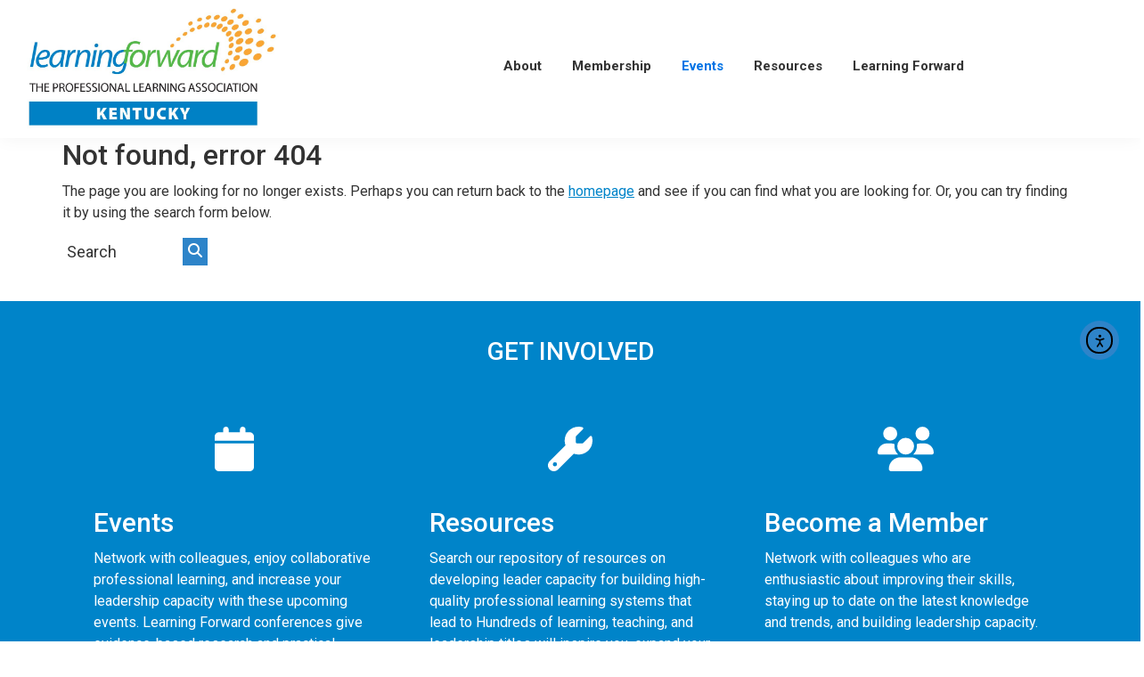

--- FILE ---
content_type: text/html; charset=UTF-8
request_url: https://ky.learningforward.org/events/month/2023-09/
body_size: 14625
content:
<!DOCTYPE html>
<html lang="en-US" prefix="og: https://ogp.me/ns#">
<head >
<meta charset="UTF-8" />
<script>
var gform;gform||(document.addEventListener("gform_main_scripts_loaded",function(){gform.scriptsLoaded=!0}),document.addEventListener("gform/theme/scripts_loaded",function(){gform.themeScriptsLoaded=!0}),window.addEventListener("DOMContentLoaded",function(){gform.domLoaded=!0}),gform={domLoaded:!1,scriptsLoaded:!1,themeScriptsLoaded:!1,isFormEditor:()=>"function"==typeof InitializeEditor,callIfLoaded:function(o){return!(!gform.domLoaded||!gform.scriptsLoaded||!gform.themeScriptsLoaded&&!gform.isFormEditor()||(gform.isFormEditor()&&console.warn("The use of gform.initializeOnLoaded() is deprecated in the form editor context and will be removed in Gravity Forms 3.1."),o(),0))},initializeOnLoaded:function(o){gform.callIfLoaded(o)||(document.addEventListener("gform_main_scripts_loaded",()=>{gform.scriptsLoaded=!0,gform.callIfLoaded(o)}),document.addEventListener("gform/theme/scripts_loaded",()=>{gform.themeScriptsLoaded=!0,gform.callIfLoaded(o)}),window.addEventListener("DOMContentLoaded",()=>{gform.domLoaded=!0,gform.callIfLoaded(o)}))},hooks:{action:{},filter:{}},addAction:function(o,r,e,t){gform.addHook("action",o,r,e,t)},addFilter:function(o,r,e,t){gform.addHook("filter",o,r,e,t)},doAction:function(o){gform.doHook("action",o,arguments)},applyFilters:function(o){return gform.doHook("filter",o,arguments)},removeAction:function(o,r){gform.removeHook("action",o,r)},removeFilter:function(o,r,e){gform.removeHook("filter",o,r,e)},addHook:function(o,r,e,t,n){null==gform.hooks[o][r]&&(gform.hooks[o][r]=[]);var d=gform.hooks[o][r];null==n&&(n=r+"_"+d.length),gform.hooks[o][r].push({tag:n,callable:e,priority:t=null==t?10:t})},doHook:function(r,o,e){var t;if(e=Array.prototype.slice.call(e,1),null!=gform.hooks[r][o]&&((o=gform.hooks[r][o]).sort(function(o,r){return o.priority-r.priority}),o.forEach(function(o){"function"!=typeof(t=o.callable)&&(t=window[t]),"action"==r?t.apply(null,e):e[0]=t.apply(null,e)})),"filter"==r)return e[0]},removeHook:function(o,r,t,n){var e;null!=gform.hooks[o][r]&&(e=(e=gform.hooks[o][r]).filter(function(o,r,e){return!!(null!=n&&n!=o.tag||null!=t&&t!=o.priority)}),gform.hooks[o][r]=e)}});
</script>

<meta name="viewport" content="width=device-width, initial-scale=1" />
<link rel='stylesheet' id='tribe-events-views-v2-bootstrap-datepicker-styles-css' href='https://ky.learningforward.org/wp-content/plugins/the-events-calendar/vendor/bootstrap-datepicker/css/bootstrap-datepicker.standalone.min.css?ver=6.15.15' media='all' />
<link rel='stylesheet' id='tec-variables-skeleton-css' href='https://ky.learningforward.org/wp-content/plugins/the-events-calendar/common/build/css/variables-skeleton.css?ver=6.10.2' media='all' />
<link rel='stylesheet' id='tribe-common-skeleton-style-css' href='https://ky.learningforward.org/wp-content/plugins/the-events-calendar/common/build/css/common-skeleton.css?ver=6.10.2' media='all' />
<link rel='stylesheet' id='tribe-tooltipster-css-css' href='https://ky.learningforward.org/wp-content/plugins/the-events-calendar/common/vendor/tooltipster/tooltipster.bundle.min.css?ver=6.10.2' media='all' />
<link rel='stylesheet' id='tribe-events-views-v2-skeleton-css' href='https://ky.learningforward.org/wp-content/plugins/the-events-calendar/build/css/views-skeleton.css?ver=6.15.15' media='all' />
<link rel='stylesheet' id='tec-variables-full-css' href='https://ky.learningforward.org/wp-content/plugins/the-events-calendar/common/build/css/variables-full.css?ver=6.10.2' media='all' />
<link rel='stylesheet' id='tribe-common-full-style-css' href='https://ky.learningforward.org/wp-content/plugins/the-events-calendar/common/build/css/common-full.css?ver=6.10.2' media='all' />
<link rel='stylesheet' id='tribe-events-views-v2-full-css' href='https://ky.learningforward.org/wp-content/plugins/the-events-calendar/build/css/views-full.css?ver=6.15.15' media='all' />
<link rel='stylesheet' id='tribe-events-views-v2-print-css' href='https://ky.learningforward.org/wp-content/plugins/the-events-calendar/build/css/views-print.css?ver=6.15.15' media='print' />
<link rel='stylesheet' id='tribe-events-pro-views-v2-print-css' href='https://ky.learningforward.org/wp-content/plugins/events-calendar-pro/build/css/views-print.css?ver=7.7.12' media='print' />
	<style>img:is([sizes="auto" i], [sizes^="auto," i]) { contain-intrinsic-size: 3000px 1500px }</style>
	
<!-- Google Tag Manager for WordPress by gtm4wp.com -->
<script data-cfasync="false" data-pagespeed-no-defer>
	var gtm4wp_datalayer_name = "dataLayer";
	var dataLayer = dataLayer || [];
</script>
<!-- End Google Tag Manager for WordPress by gtm4wp.com -->
<!-- Search Engine Optimization by Rank Math PRO - https://rankmath.com/ -->
<title>Events for September 2023</title>
<meta name="robots" content="follow, noindex"/>
<meta property="og:locale" content="en_US" />
<meta property="og:type" content="article" />
<meta property="og:title" content="Page Not Found | Learning Forward Kentucky" />
<meta property="og:site_name" content="Learning Forward Kentucky" />
<meta property="og:image" content="https://ky.learningforward.org/wp-content/uploads/sites/11/2020/11/learning-forward-kentucky-scrape-image.png" />
<meta property="og:image:secure_url" content="https://ky.learningforward.org/wp-content/uploads/sites/11/2020/11/learning-forward-kentucky-scrape-image.png" />
<meta property="og:image:width" content="1200" />
<meta property="og:image:height" content="630" />
<meta property="og:image:alt" content="learning forward kentucky" />
<meta property="og:image:type" content="image/png" />
<meta name="twitter:card" content="summary_large_image" />
<meta name="twitter:title" content="Page Not Found | Learning Forward Kentucky" />
<meta name="twitter:image" content="https://ky.learningforward.org/wp-content/uploads/sites/11/2020/11/learning-forward-kentucky-scrape-image.png" />
<script type="application/ld+json" class="rank-math-schema-pro">{"@context":"https://schema.org","@graph":[{"@type":"Person","@id":"https://ky.learningforward.org/#person","name":"Learning Forward Kentucky","url":"https://ky.learningforward.org","address":{"@type":"PostalAddress","streetAddress":"University of Kentucky 1737 Russell Cave Road","addressLocality":"Lexington","addressRegion":"KY","postalCode":"40505"},"telephone":"859-576-4286","image":{"@type":"ImageObject","@id":"https://ky.learningforward.org/#logo","url":"https://ky.learningforward.org/wp-content/uploads/sites/11/2020/10/cropped-kentucky-affiliate.jpg","contentUrl":"https://ky.learningforward.org/wp-content/uploads/sites/11/2020/10/cropped-kentucky-affiliate.jpg","caption":"Learning Forward Kentucky","inLanguage":"en-US","width":"1000","height":"483"}},{"@type":"WebSite","@id":"https://ky.learningforward.org/#website","url":"https://ky.learningforward.org","name":"Learning Forward Kentucky","alternateName":"Kentucky","publisher":{"@id":"https://ky.learningforward.org/#person"},"inLanguage":"en-US"},{"@type":"WebPage","@id":"#webpage","url":"","name":"Page Not Found | Learning Forward Kentucky","isPartOf":{"@id":"https://ky.learningforward.org/#website"},"inLanguage":"en-US"}]}</script>
<!-- /Rank Math WordPress SEO plugin -->

<link rel='dns-prefetch' href='//cdn.elementor.com' />
<link rel='dns-prefetch' href='//www.google.com' />
<link rel='dns-prefetch' href='//fonts.googleapis.com' />
<link rel="alternate" type="application/rss+xml" title="Learning Forward Kentucky &raquo; Feed" href="https://ky.learningforward.org/feed/" />
<link rel="alternate" type="application/rss+xml" title="Learning Forward Kentucky &raquo; Comments Feed" href="https://ky.learningforward.org/comments/feed/" />
<link rel="alternate" type="text/calendar" title="Learning Forward Kentucky &raquo; iCal Feed" href="https://ky.learningforward.org/events/?ical=1" />
<script>
window._wpemojiSettings = {"baseUrl":"https:\/\/s.w.org\/images\/core\/emoji\/16.0.1\/72x72\/","ext":".png","svgUrl":"https:\/\/s.w.org\/images\/core\/emoji\/16.0.1\/svg\/","svgExt":".svg","source":{"concatemoji":"https:\/\/ky.learningforward.org\/wp-includes\/js\/wp-emoji-release.min.js?ver=6.8.3"}};
/*! This file is auto-generated */
!function(s,n){var o,i,e;function c(e){try{var t={supportTests:e,timestamp:(new Date).valueOf()};sessionStorage.setItem(o,JSON.stringify(t))}catch(e){}}function p(e,t,n){e.clearRect(0,0,e.canvas.width,e.canvas.height),e.fillText(t,0,0);var t=new Uint32Array(e.getImageData(0,0,e.canvas.width,e.canvas.height).data),a=(e.clearRect(0,0,e.canvas.width,e.canvas.height),e.fillText(n,0,0),new Uint32Array(e.getImageData(0,0,e.canvas.width,e.canvas.height).data));return t.every(function(e,t){return e===a[t]})}function u(e,t){e.clearRect(0,0,e.canvas.width,e.canvas.height),e.fillText(t,0,0);for(var n=e.getImageData(16,16,1,1),a=0;a<n.data.length;a++)if(0!==n.data[a])return!1;return!0}function f(e,t,n,a){switch(t){case"flag":return n(e,"\ud83c\udff3\ufe0f\u200d\u26a7\ufe0f","\ud83c\udff3\ufe0f\u200b\u26a7\ufe0f")?!1:!n(e,"\ud83c\udde8\ud83c\uddf6","\ud83c\udde8\u200b\ud83c\uddf6")&&!n(e,"\ud83c\udff4\udb40\udc67\udb40\udc62\udb40\udc65\udb40\udc6e\udb40\udc67\udb40\udc7f","\ud83c\udff4\u200b\udb40\udc67\u200b\udb40\udc62\u200b\udb40\udc65\u200b\udb40\udc6e\u200b\udb40\udc67\u200b\udb40\udc7f");case"emoji":return!a(e,"\ud83e\udedf")}return!1}function g(e,t,n,a){var r="undefined"!=typeof WorkerGlobalScope&&self instanceof WorkerGlobalScope?new OffscreenCanvas(300,150):s.createElement("canvas"),o=r.getContext("2d",{willReadFrequently:!0}),i=(o.textBaseline="top",o.font="600 32px Arial",{});return e.forEach(function(e){i[e]=t(o,e,n,a)}),i}function t(e){var t=s.createElement("script");t.src=e,t.defer=!0,s.head.appendChild(t)}"undefined"!=typeof Promise&&(o="wpEmojiSettingsSupports",i=["flag","emoji"],n.supports={everything:!0,everythingExceptFlag:!0},e=new Promise(function(e){s.addEventListener("DOMContentLoaded",e,{once:!0})}),new Promise(function(t){var n=function(){try{var e=JSON.parse(sessionStorage.getItem(o));if("object"==typeof e&&"number"==typeof e.timestamp&&(new Date).valueOf()<e.timestamp+604800&&"object"==typeof e.supportTests)return e.supportTests}catch(e){}return null}();if(!n){if("undefined"!=typeof Worker&&"undefined"!=typeof OffscreenCanvas&&"undefined"!=typeof URL&&URL.createObjectURL&&"undefined"!=typeof Blob)try{var e="postMessage("+g.toString()+"("+[JSON.stringify(i),f.toString(),p.toString(),u.toString()].join(",")+"));",a=new Blob([e],{type:"text/javascript"}),r=new Worker(URL.createObjectURL(a),{name:"wpTestEmojiSupports"});return void(r.onmessage=function(e){c(n=e.data),r.terminate(),t(n)})}catch(e){}c(n=g(i,f,p,u))}t(n)}).then(function(e){for(var t in e)n.supports[t]=e[t],n.supports.everything=n.supports.everything&&n.supports[t],"flag"!==t&&(n.supports.everythingExceptFlag=n.supports.everythingExceptFlag&&n.supports[t]);n.supports.everythingExceptFlag=n.supports.everythingExceptFlag&&!n.supports.flag,n.DOMReady=!1,n.readyCallback=function(){n.DOMReady=!0}}).then(function(){return e}).then(function(){var e;n.supports.everything||(n.readyCallback(),(e=n.source||{}).concatemoji?t(e.concatemoji):e.wpemoji&&e.twemoji&&(t(e.twemoji),t(e.wpemoji)))}))}((window,document),window._wpemojiSettings);
</script>
<link rel='stylesheet' id='tribe-events-virtual-skeleton-css' href='https://ky.learningforward.org/wp-content/plugins/events-calendar-pro/build/css/events-virtual-skeleton.css?ver=7.7.12' media='all' />
<link rel='stylesheet' id='tribe-events-virtual-full-css' href='https://ky.learningforward.org/wp-content/plugins/events-calendar-pro/build/css/events-virtual-full.css?ver=7.7.12' media='all' />
<link rel='stylesheet' id='tec-events-pro-single-css' href='https://ky.learningforward.org/wp-content/plugins/events-calendar-pro/build/css/events-single.css?ver=7.7.12' media='all' />
<link rel='stylesheet' id='tribe-events-pro-mini-calendar-block-styles-css' href='https://ky.learningforward.org/wp-content/plugins/events-calendar-pro/build/css/tribe-events-pro-mini-calendar-block.css?ver=7.7.12' media='all' />
<link rel='stylesheet' id='learning-forward-affiliate-css' href='https://ky.learningforward.org/wp-content/themes/learning-forward-affiliate/style.css?ver=3.4.00' media='all' />
<style id='wp-emoji-styles-inline-css'>

	img.wp-smiley, img.emoji {
		display: inline !important;
		border: none !important;
		box-shadow: none !important;
		height: 1em !important;
		width: 1em !important;
		margin: 0 0.07em !important;
		vertical-align: -0.1em !important;
		background: none !important;
		padding: 0 !important;
	}
</style>
<link rel='stylesheet' id='wp-block-library-css' href='https://ky.learningforward.org/wp-includes/css/dist/block-library/style.min.css?ver=6.8.3' media='all' />
<style id='classic-theme-styles-inline-css'>
/*! This file is auto-generated */
.wp-block-button__link{color:#fff;background-color:#32373c;border-radius:9999px;box-shadow:none;text-decoration:none;padding:calc(.667em + 2px) calc(1.333em + 2px);font-size:1.125em}.wp-block-file__button{background:#32373c;color:#fff;text-decoration:none}
</style>
<style id='feedzy-rss-feeds-loop-style-inline-css'>
.wp-block-feedzy-rss-feeds-loop{display:grid;gap:24px;grid-template-columns:repeat(1,1fr)}@media(min-width:782px){.wp-block-feedzy-rss-feeds-loop.feedzy-loop-columns-2,.wp-block-feedzy-rss-feeds-loop.feedzy-loop-columns-3,.wp-block-feedzy-rss-feeds-loop.feedzy-loop-columns-4,.wp-block-feedzy-rss-feeds-loop.feedzy-loop-columns-5{grid-template-columns:repeat(2,1fr)}}@media(min-width:960px){.wp-block-feedzy-rss-feeds-loop.feedzy-loop-columns-2{grid-template-columns:repeat(2,1fr)}.wp-block-feedzy-rss-feeds-loop.feedzy-loop-columns-3{grid-template-columns:repeat(3,1fr)}.wp-block-feedzy-rss-feeds-loop.feedzy-loop-columns-4{grid-template-columns:repeat(4,1fr)}.wp-block-feedzy-rss-feeds-loop.feedzy-loop-columns-5{grid-template-columns:repeat(5,1fr)}}.wp-block-feedzy-rss-feeds-loop .wp-block-image.is-style-rounded img{border-radius:9999px}.wp-block-feedzy-rss-feeds-loop .wp-block-image:has(:is(img:not([src]),img[src=""])){display:none}

</style>
<style id='global-styles-inline-css'>
:root{--wp--preset--aspect-ratio--square: 1;--wp--preset--aspect-ratio--4-3: 4/3;--wp--preset--aspect-ratio--3-4: 3/4;--wp--preset--aspect-ratio--3-2: 3/2;--wp--preset--aspect-ratio--2-3: 2/3;--wp--preset--aspect-ratio--16-9: 16/9;--wp--preset--aspect-ratio--9-16: 9/16;--wp--preset--color--black: #000000;--wp--preset--color--cyan-bluish-gray: #abb8c3;--wp--preset--color--white: #ffffff;--wp--preset--color--pale-pink: #f78da7;--wp--preset--color--vivid-red: #cf2e2e;--wp--preset--color--luminous-vivid-orange: #ff6900;--wp--preset--color--luminous-vivid-amber: #fcb900;--wp--preset--color--light-green-cyan: #7bdcb5;--wp--preset--color--vivid-green-cyan: #00d084;--wp--preset--color--pale-cyan-blue: #8ed1fc;--wp--preset--color--vivid-cyan-blue: #0693e3;--wp--preset--color--vivid-purple: #9b51e0;--wp--preset--color--theme-primary: #0073e5;--wp--preset--color--theme-secondary: #0073e5;--wp--preset--gradient--vivid-cyan-blue-to-vivid-purple: linear-gradient(135deg,rgba(6,147,227,1) 0%,rgb(155,81,224) 100%);--wp--preset--gradient--light-green-cyan-to-vivid-green-cyan: linear-gradient(135deg,rgb(122,220,180) 0%,rgb(0,208,130) 100%);--wp--preset--gradient--luminous-vivid-amber-to-luminous-vivid-orange: linear-gradient(135deg,rgba(252,185,0,1) 0%,rgba(255,105,0,1) 100%);--wp--preset--gradient--luminous-vivid-orange-to-vivid-red: linear-gradient(135deg,rgba(255,105,0,1) 0%,rgb(207,46,46) 100%);--wp--preset--gradient--very-light-gray-to-cyan-bluish-gray: linear-gradient(135deg,rgb(238,238,238) 0%,rgb(169,184,195) 100%);--wp--preset--gradient--cool-to-warm-spectrum: linear-gradient(135deg,rgb(74,234,220) 0%,rgb(151,120,209) 20%,rgb(207,42,186) 40%,rgb(238,44,130) 60%,rgb(251,105,98) 80%,rgb(254,248,76) 100%);--wp--preset--gradient--blush-light-purple: linear-gradient(135deg,rgb(255,206,236) 0%,rgb(152,150,240) 100%);--wp--preset--gradient--blush-bordeaux: linear-gradient(135deg,rgb(254,205,165) 0%,rgb(254,45,45) 50%,rgb(107,0,62) 100%);--wp--preset--gradient--luminous-dusk: linear-gradient(135deg,rgb(255,203,112) 0%,rgb(199,81,192) 50%,rgb(65,88,208) 100%);--wp--preset--gradient--pale-ocean: linear-gradient(135deg,rgb(255,245,203) 0%,rgb(182,227,212) 50%,rgb(51,167,181) 100%);--wp--preset--gradient--electric-grass: linear-gradient(135deg,rgb(202,248,128) 0%,rgb(113,206,126) 100%);--wp--preset--gradient--midnight: linear-gradient(135deg,rgb(2,3,129) 0%,rgb(40,116,252) 100%);--wp--preset--font-size--small: 12px;--wp--preset--font-size--medium: 20px;--wp--preset--font-size--large: 20px;--wp--preset--font-size--x-large: 42px;--wp--preset--font-size--normal: 18px;--wp--preset--font-size--larger: 24px;--wp--preset--spacing--20: 0.44rem;--wp--preset--spacing--30: 0.67rem;--wp--preset--spacing--40: 1rem;--wp--preset--spacing--50: 1.5rem;--wp--preset--spacing--60: 2.25rem;--wp--preset--spacing--70: 3.38rem;--wp--preset--spacing--80: 5.06rem;--wp--preset--shadow--natural: 6px 6px 9px rgba(0, 0, 0, 0.2);--wp--preset--shadow--deep: 12px 12px 50px rgba(0, 0, 0, 0.4);--wp--preset--shadow--sharp: 6px 6px 0px rgba(0, 0, 0, 0.2);--wp--preset--shadow--outlined: 6px 6px 0px -3px rgba(255, 255, 255, 1), 6px 6px rgba(0, 0, 0, 1);--wp--preset--shadow--crisp: 6px 6px 0px rgba(0, 0, 0, 1);}:where(.is-layout-flex){gap: 0.5em;}:where(.is-layout-grid){gap: 0.5em;}body .is-layout-flex{display: flex;}.is-layout-flex{flex-wrap: wrap;align-items: center;}.is-layout-flex > :is(*, div){margin: 0;}body .is-layout-grid{display: grid;}.is-layout-grid > :is(*, div){margin: 0;}:where(.wp-block-columns.is-layout-flex){gap: 2em;}:where(.wp-block-columns.is-layout-grid){gap: 2em;}:where(.wp-block-post-template.is-layout-flex){gap: 1.25em;}:where(.wp-block-post-template.is-layout-grid){gap: 1.25em;}.has-black-color{color: var(--wp--preset--color--black) !important;}.has-cyan-bluish-gray-color{color: var(--wp--preset--color--cyan-bluish-gray) !important;}.has-white-color{color: var(--wp--preset--color--white) !important;}.has-pale-pink-color{color: var(--wp--preset--color--pale-pink) !important;}.has-vivid-red-color{color: var(--wp--preset--color--vivid-red) !important;}.has-luminous-vivid-orange-color{color: var(--wp--preset--color--luminous-vivid-orange) !important;}.has-luminous-vivid-amber-color{color: var(--wp--preset--color--luminous-vivid-amber) !important;}.has-light-green-cyan-color{color: var(--wp--preset--color--light-green-cyan) !important;}.has-vivid-green-cyan-color{color: var(--wp--preset--color--vivid-green-cyan) !important;}.has-pale-cyan-blue-color{color: var(--wp--preset--color--pale-cyan-blue) !important;}.has-vivid-cyan-blue-color{color: var(--wp--preset--color--vivid-cyan-blue) !important;}.has-vivid-purple-color{color: var(--wp--preset--color--vivid-purple) !important;}.has-black-background-color{background-color: var(--wp--preset--color--black) !important;}.has-cyan-bluish-gray-background-color{background-color: var(--wp--preset--color--cyan-bluish-gray) !important;}.has-white-background-color{background-color: var(--wp--preset--color--white) !important;}.has-pale-pink-background-color{background-color: var(--wp--preset--color--pale-pink) !important;}.has-vivid-red-background-color{background-color: var(--wp--preset--color--vivid-red) !important;}.has-luminous-vivid-orange-background-color{background-color: var(--wp--preset--color--luminous-vivid-orange) !important;}.has-luminous-vivid-amber-background-color{background-color: var(--wp--preset--color--luminous-vivid-amber) !important;}.has-light-green-cyan-background-color{background-color: var(--wp--preset--color--light-green-cyan) !important;}.has-vivid-green-cyan-background-color{background-color: var(--wp--preset--color--vivid-green-cyan) !important;}.has-pale-cyan-blue-background-color{background-color: var(--wp--preset--color--pale-cyan-blue) !important;}.has-vivid-cyan-blue-background-color{background-color: var(--wp--preset--color--vivid-cyan-blue) !important;}.has-vivid-purple-background-color{background-color: var(--wp--preset--color--vivid-purple) !important;}.has-black-border-color{border-color: var(--wp--preset--color--black) !important;}.has-cyan-bluish-gray-border-color{border-color: var(--wp--preset--color--cyan-bluish-gray) !important;}.has-white-border-color{border-color: var(--wp--preset--color--white) !important;}.has-pale-pink-border-color{border-color: var(--wp--preset--color--pale-pink) !important;}.has-vivid-red-border-color{border-color: var(--wp--preset--color--vivid-red) !important;}.has-luminous-vivid-orange-border-color{border-color: var(--wp--preset--color--luminous-vivid-orange) !important;}.has-luminous-vivid-amber-border-color{border-color: var(--wp--preset--color--luminous-vivid-amber) !important;}.has-light-green-cyan-border-color{border-color: var(--wp--preset--color--light-green-cyan) !important;}.has-vivid-green-cyan-border-color{border-color: var(--wp--preset--color--vivid-green-cyan) !important;}.has-pale-cyan-blue-border-color{border-color: var(--wp--preset--color--pale-cyan-blue) !important;}.has-vivid-cyan-blue-border-color{border-color: var(--wp--preset--color--vivid-cyan-blue) !important;}.has-vivid-purple-border-color{border-color: var(--wp--preset--color--vivid-purple) !important;}.has-vivid-cyan-blue-to-vivid-purple-gradient-background{background: var(--wp--preset--gradient--vivid-cyan-blue-to-vivid-purple) !important;}.has-light-green-cyan-to-vivid-green-cyan-gradient-background{background: var(--wp--preset--gradient--light-green-cyan-to-vivid-green-cyan) !important;}.has-luminous-vivid-amber-to-luminous-vivid-orange-gradient-background{background: var(--wp--preset--gradient--luminous-vivid-amber-to-luminous-vivid-orange) !important;}.has-luminous-vivid-orange-to-vivid-red-gradient-background{background: var(--wp--preset--gradient--luminous-vivid-orange-to-vivid-red) !important;}.has-very-light-gray-to-cyan-bluish-gray-gradient-background{background: var(--wp--preset--gradient--very-light-gray-to-cyan-bluish-gray) !important;}.has-cool-to-warm-spectrum-gradient-background{background: var(--wp--preset--gradient--cool-to-warm-spectrum) !important;}.has-blush-light-purple-gradient-background{background: var(--wp--preset--gradient--blush-light-purple) !important;}.has-blush-bordeaux-gradient-background{background: var(--wp--preset--gradient--blush-bordeaux) !important;}.has-luminous-dusk-gradient-background{background: var(--wp--preset--gradient--luminous-dusk) !important;}.has-pale-ocean-gradient-background{background: var(--wp--preset--gradient--pale-ocean) !important;}.has-electric-grass-gradient-background{background: var(--wp--preset--gradient--electric-grass) !important;}.has-midnight-gradient-background{background: var(--wp--preset--gradient--midnight) !important;}.has-small-font-size{font-size: var(--wp--preset--font-size--small) !important;}.has-medium-font-size{font-size: var(--wp--preset--font-size--medium) !important;}.has-large-font-size{font-size: var(--wp--preset--font-size--large) !important;}.has-x-large-font-size{font-size: var(--wp--preset--font-size--x-large) !important;}
:where(.wp-block-post-template.is-layout-flex){gap: 1.25em;}:where(.wp-block-post-template.is-layout-grid){gap: 1.25em;}
:where(.wp-block-columns.is-layout-flex){gap: 2em;}:where(.wp-block-columns.is-layout-grid){gap: 2em;}
:root :where(.wp-block-pullquote){font-size: 1.5em;line-height: 1.6;}
</style>
<link rel='stylesheet' id='bcct_style-css' href='https://ky.learningforward.org/wp-content/plugins/better-click-to-tweet/assets/css/styles.css?ver=3.0' media='all' />
<link rel='stylesheet' id='megamenu-css' href='https://ky.learningforward.org/wp-content/uploads/sites/11/maxmegamenu/style.css?ver=5ed1a0' media='all' />
<link rel='stylesheet' id='dashicons-css' href='https://ky.learningforward.org/wp-includes/css/dashicons.min.css?ver=6.8.3' media='all' />
<link rel='stylesheet' id='ea11y-widget-fonts-css' href='https://ky.learningforward.org/wp-content/plugins/pojo-accessibility/assets/build/fonts.css?ver=4.0.3' media='all' />
<link rel='stylesheet' id='ea11y-skip-link-css' href='https://ky.learningforward.org/wp-content/plugins/pojo-accessibility/assets/build/skip-link.css?ver=4.0.3' media='all' />
<link rel='stylesheet' id='learning-forward-affiliate-fonts-css' href='https://fonts.googleapis.com/css?family=Source+Sans+Pro%3A400%2C400i%2C600%2C700&#038;display=swap&#038;ver=3.4.00' media='all' />
<link rel='stylesheet' id='font-awesome-6-css' href='https://ky.learningforward.org/wp-content/themes/learning-forward-affiliate/fontawesome/css/fontawesome.min.css?ver=6.8.3' media='all' />
<link rel='stylesheet' id='font-awesome-brand-css' href='https://ky.learningforward.org/wp-content/themes/learning-forward-affiliate/fontawesome/css/brands.min.css?ver=6.8.3' media='all' />
<link rel='stylesheet' id='font-awesome-solid-css' href='https://ky.learningforward.org/wp-content/themes/learning-forward-affiliate/fontawesome/css/solid.min.css?ver=6.8.3' media='all' />
<link rel='stylesheet' id='font-awesome-all-css' href='https://ky.learningforward.org/wp-content/themes/learning-forward-affiliate/fontawesome/css/all.min.css?ver=6.8.3' media='all' />
<link rel='stylesheet' id='wp-members-css' href='https://ky.learningforward.org/wp-content/plugins/wp-members/assets/css/forms/generic-no-float.min.css?ver=3.5.5.1' media='all' />
<link rel='stylesheet' id='learning-forward-affiliate-gutenberg-css' href='https://ky.learningforward.org/wp-content/themes/learning-forward-affiliate/lib/gutenberg/front-end.css?ver=3.4.00' media='all' />
<style id='learning-forward-affiliate-gutenberg-inline-css'>
.ab-block-post-grid .ab-post-grid-items h2 a:hover {
	color: #0073e5;
}

.site-container .wp-block-button .wp-block-button__link {
	background-color: #0073e5;
}

.wp-block-button .wp-block-button__link:not(.has-background),
.wp-block-button .wp-block-button__link:not(.has-background):focus,
.wp-block-button .wp-block-button__link:not(.has-background):hover {
	color: #ffffff;
}

.site-container .wp-block-button.is-style-outline .wp-block-button__link {
	color: #0073e5;
}

.site-container .wp-block-button.is-style-outline .wp-block-button__link:focus,
.site-container .wp-block-button.is-style-outline .wp-block-button__link:hover {
	color: #2396ff;
}		.site-container .has-small-font-size {
			font-size: 12px;
		}		.site-container .has-normal-font-size {
			font-size: 18px;
		}		.site-container .has-large-font-size {
			font-size: 20px;
		}		.site-container .has-larger-font-size {
			font-size: 24px;
		}		.site-container .has-theme-primary-color,
		.site-container .wp-block-button .wp-block-button__link.has-theme-primary-color,
		.site-container .wp-block-button.is-style-outline .wp-block-button__link.has-theme-primary-color {
			color: #0073e5;
		}

		.site-container .has-theme-primary-background-color,
		.site-container .wp-block-button .wp-block-button__link.has-theme-primary-background-color,
		.site-container .wp-block-pullquote.is-style-solid-color.has-theme-primary-background-color {
			background-color: #0073e5;
		}		.site-container .has-theme-secondary-color,
		.site-container .wp-block-button .wp-block-button__link.has-theme-secondary-color,
		.site-container .wp-block-button.is-style-outline .wp-block-button__link.has-theme-secondary-color {
			color: #0073e5;
		}

		.site-container .has-theme-secondary-background-color,
		.site-container .wp-block-button .wp-block-button__link.has-theme-secondary-background-color,
		.site-container .wp-block-pullquote.is-style-solid-color.has-theme-secondary-background-color {
			background-color: #0073e5;
		}
</style>
<!--n2css--><!--n2js--><script src="https://ky.learningforward.org/wp-includes/js/jquery/jquery.min.js?ver=3.7.1" id="jquery-core-js"></script>
<script src="https://ky.learningforward.org/wp-includes/js/jquery/jquery-migrate.min.js?ver=3.4.1" id="jquery-migrate-js"></script>
<script src="https://ky.learningforward.org/wp-content/plugins/the-events-calendar/common/build/js/tribe-common.js?ver=9c44e11f3503a33e9540" id="tribe-common-js"></script>
<script src="https://ky.learningforward.org/wp-content/plugins/the-events-calendar/build/js/views/breakpoints.js?ver=4208de2df2852e0b91ec" id="tribe-events-views-v2-breakpoints-js"></script>
<link rel="https://api.w.org/" href="https://ky.learningforward.org/wp-json/" /><link rel="EditURI" type="application/rsd+xml" title="RSD" href="https://ky.learningforward.org/xmlrpc.php?rsd" />
<meta name="generator" content="WordPress 6.8.3" />
<style type="text/css">
.feedzy-rss-link-icon:after {
	content: url("https://ky.learningforward.org/wp-content/plugins/feedzy-rss-feeds/img/external-link.png");
	margin-left: 3px;
}
</style>
		<meta name="tec-api-version" content="v1"><meta name="tec-api-origin" content="https://ky.learningforward.org"><link rel="alternate" href="https://ky.learningforward.org/wp-json/tribe/events/v1/" />
<!-- Google Tag Manager for WordPress by gtm4wp.com -->
<!-- GTM Container placement set to footer -->
<script data-cfasync="false" data-pagespeed-no-defer>
	var dataLayer_content = {"visitorLoginState":"logged-out","visitorEmail":"","visitorEmailHash":"","pagePostType":"404-error"};
	dataLayer.push( dataLayer_content );
</script>
<script data-cfasync="false" data-pagespeed-no-defer>
(function(w,d,s,l,i){w[l]=w[l]||[];w[l].push({'gtm.start':
new Date().getTime(),event:'gtm.js'});var f=d.getElementsByTagName(s)[0],
j=d.createElement(s),dl=l!='dataLayer'?'&l='+l:'';j.async=true;j.src=
'//www.googletagmanager.com/gtm.js?id='+i+dl;f.parentNode.insertBefore(j,f);
})(window,document,'script','dataLayer','GTM-KKGZT68');
</script>
<!-- End Google Tag Manager for WordPress by gtm4wp.com --><link rel="pingback" href="https://ky.learningforward.org/xmlrpc.php" />
	<script>
					jQuery(document).ready(function($){
					/* WordPress REST API to show books	 */
							$.getJSON( "https://learningforward.org/wp-json/tribe/events/v1/events?per_page=4", function( data ) {
							var items = [];
							$.each( data.events, function() {
										var dat = new Date(this['start_date']).toDateString();		
										
									items.push( "<li class='lf-event'>"				

										+ "<div class='product-description'>"
										+ "<h4>" + this['title'] + "</h4>"
                                        + "<p><i>" + dat + "</i></p>"
										+ "<a class='btn-small' href='" + this['url'] + "' target='_blank'>Learn more</a>"

										+ "</div>"

										+ "</li>" );								
							});

							$( "<ul/>", {
								"class": "main-events",
								html: items.join( "" )
							}).appendTo( "#mainevents" );
							console.log(data);
						});
								

			});	
</script>			
	</script>
	<style>
		li.lf-event {
			margin-bottom: 20px;
		}
		.lf-event a.btn-small {
			color: #0084c9 !important;
		}
	</style>
<link rel="icon" href="https://ky.learningforward.org/wp-content/uploads/sites/11/2017/03/learning_forward_favicon-75x75.jpg" sizes="32x32" />
<link rel="icon" href="https://ky.learningforward.org/wp-content/uploads/sites/11/2017/03/learning_forward_favicon.jpg" sizes="192x192" />
<link rel="apple-touch-icon" href="https://ky.learningforward.org/wp-content/uploads/sites/11/2017/03/learning_forward_favicon.jpg" />
<meta name="msapplication-TileImage" content="https://ky.learningforward.org/wp-content/uploads/sites/11/2017/03/learning_forward_favicon.jpg" />
<style type="text/css">/** Mega Menu CSS: fs **/</style>
</head>
<body class="error404 wp-custom-logo wp-embed-responsive wp-theme-genesis wp-child-theme-learning-forward-affiliate fl-builder-2-10-0-6 fl-themer-1-5-2-1 fl-no-js tribe-events-page-template tribe-theme-genesis tribe-no-js tribe-filter-live content-sidebar genesis-breadcrumbs-hidden genesis-footer-widgets-visible affiliate-site" itemscope itemtype="https://schema.org/WebPage">		<script>
			const onSkipLinkClick = () => {
				const htmlElement = document.querySelector('html');

				htmlElement.style['scroll-behavior'] = 'smooth';

				setTimeout( () => htmlElement.style['scroll-behavior'] = null, 1000 );
			}
			document.addEventListener("DOMContentLoaded", () => {
				if (!document.querySelector('#content')) {
					document.querySelector('.ea11y-skip-to-content-link').remove();
				}
			});
		</script>
		<nav aria-label="Skip to content navigation">
			<a class="ea11y-skip-to-content-link"
				href="#content"
				tabindex="-1"
				onclick="onSkipLinkClick()"
			>
				Skip to content
				<svg width="24" height="24" viewBox="0 0 24 24" fill="none" role="presentation">
					<path d="M18 6V12C18 12.7956 17.6839 13.5587 17.1213 14.1213C16.5587 14.6839 15.7956 15 15 15H5M5 15L9 11M5 15L9 19"
								stroke="black"
								stroke-width="1.5"
								stroke-linecap="round"
								stroke-linejoin="round"
					/>
				</svg>
			</a>
			<div class="ea11y-skip-to-content-backdrop"></div>
		</nav>

		<div class="site-container">    <div class= 'flyout-nav'>
        <a class="flyout-exit-button" onclick="jQuery('div.flyout-nav').toggleClass('active');"><i class="fa-regular fa-circle-xmark"></i></a>
        <li id="nav_menu-2" class="widget widget_nav_menu"><div class="menu-main-menu-container"><ul id="menu-main-menu" class="menu"><li id="menu-item-15173" class="menu-item menu-item-type-custom menu-item-object-custom menu-item-has-children menu-item-15173"><a href="#" itemprop="url">About</a>
<ul class="sub-menu">
	<li id="menu-item-15176" class="menu-item menu-item-type-post_type menu-item-object-page menu-item-15176"><a href="https://ky.learningforward.org/letter-from-the-president/" itemprop="url">President&#8217;s Letter</a></li>
	<li id="menu-item-15174" class="menu-item menu-item-type-post_type menu-item-object-page menu-item-15174"><a href="https://ky.learningforward.org/affiliate-leadership/" itemprop="url">Affiliate leadership</a></li>
	<li id="menu-item-15175" class="menu-item menu-item-type-post_type menu-item-object-page menu-item-15175"><a href="https://ky.learningforward.org/contact/" itemprop="url">Contact</a></li>
</ul>
</li>
<li id="menu-item-15177" class="menu-item menu-item-type-post_type menu-item-object-page menu-item-15177"><a href="https://ky.learningforward.org/membership/" itemprop="url">Membership</a></li>
<li id="menu-item-15178" class="menu-item menu-item-type-post_type menu-item-object-page current-menu-item current_page_item menu-item-15178"><a href="https://ky.learningforward.org/events/" itemprop="url">Events</a></li>
<li id="menu-item-15179" class="menu-item menu-item-type-custom menu-item-object-custom menu-item-has-children menu-item-15179"><a href="#" itemprop="url">Resources</a>
<ul class="sub-menu">
	<li id="menu-item-15182" class="menu-item menu-item-type-post_type menu-item-object-page menu-item-15182"><a href="https://ky.learningforward.org/resources/" itemprop="url">All Affiliate Resources</a></li>
	<li id="menu-item-15180" class="menu-item menu-item-type-post_type menu-item-object-page menu-item-15180"><a href="https://ky.learningforward.org/news/" itemprop="url">Affiliate news</a></li>
	<li id="menu-item-15183" class="menu-item menu-item-type-custom menu-item-object-custom menu-item-15183"><a target="_blank" href="https://standards.learningforward.org/" itemprop="url">Standards for Professional Learning</a></li>
	<li id="menu-item-15184" class="menu-item menu-item-type-custom menu-item-object-custom menu-item-15184"><a target="_blank" href="https://learningforward.org/the-learning-professional/" itemprop="url">The Learning Professional</a></li>
	<li id="menu-item-15181" class="menu-item menu-item-type-post_type menu-item-object-page menu-item-15181"><a href="https://ky.learningforward.org/learning-forward-blog/" itemprop="url">Learning Forward blog</a></li>
</ul>
</li>
<li id="menu-item-15185" class="menu-item menu-item-type-custom menu-item-object-custom menu-item-15185"><a target="_blank" href="https://learningforward.org/" itemprop="url">Learning Forward</a></li>
</ul></div></li>
        <div class="flyout-search-form-container">
            <form role= "search" method="get" class="search-form" action="https://ky.learningforward.org/">
    		    <input type="text" id="flyout-search-form-input" placeholder="Search" value="" name="s" title="Search for:"/>
    		    <button type="submit" id="flyout-search-form-submit"><i class=icon-search>&#xf002;</i></button>
            </form>
        </div>
    </div>
    <ul class="genesis-skip-link"><li><a href="#genesis-nav-primary" class="screen-reader-shortcut"> Skip to primary navigation</a></li><li><a href="#genesis-content" class="screen-reader-shortcut"> Skip to main content</a></li><li><a href="#genesis-sidebar-primary" class="screen-reader-shortcut"> Skip to primary sidebar</a></li><li><a href="#genesis-footer-widgets" class="screen-reader-shortcut"> Skip to footer</a></li></ul><header class="site-header" itemscope itemtype="https://schema.org/WPHeader"><div class="wrap"><div class="title-area"><a href="https://ky.learningforward.org/" class="custom-logo-link" rel="home"><img width="1000" height="483" src="https://ky.learningforward.org/wp-content/uploads/sites/11/2020/10/cropped-kentucky-affiliate.jpg" class="custom-logo" alt="Learning Forward Kentucky" decoding="async" fetchpriority="high" srcset="https://ky.learningforward.org/wp-content/uploads/sites/11/2020/10/cropped-kentucky-affiliate.jpg 1000w, https://ky.learningforward.org/wp-content/uploads/sites/11/2020/10/cropped-kentucky-affiliate-300x145.jpg 300w, https://ky.learningforward.org/wp-content/uploads/sites/11/2020/10/cropped-kentucky-affiliate-768x371.jpg 768w" sizes="(max-width: 1000px) 100vw, 1000px" /></a><p class="site-title" itemprop="headline">Learning Forward Kentucky</p><p class="site-description" itemprop="description">Just another Learning Forward Sites site</p></div><div class="widget-area header-widget-area"></div><nav class="nav-primary" aria-label="Main" itemscope itemtype="https://schema.org/SiteNavigationElement" id="genesis-nav-primary"><div class="wrap"><ul id="menu-main-menu-1" class="menu genesis-nav-menu menu-primary js-superfish"><li class="menu-item menu-item-type-custom menu-item-object-custom menu-item-has-children menu-item-15173"><a href="#" itemprop="url"><span itemprop="name">About</span></a>
<ul class="sub-menu">
	<li class="menu-item menu-item-type-post_type menu-item-object-page menu-item-15176"><a href="https://ky.learningforward.org/letter-from-the-president/" itemprop="url"><span itemprop="name">President&#8217;s Letter</span></a></li>
	<li class="menu-item menu-item-type-post_type menu-item-object-page menu-item-15174"><a href="https://ky.learningforward.org/affiliate-leadership/" itemprop="url"><span itemprop="name">Affiliate leadership</span></a></li>
	<li class="menu-item menu-item-type-post_type menu-item-object-page menu-item-15175"><a href="https://ky.learningforward.org/contact/" itemprop="url"><span itemprop="name">Contact</span></a></li>
</ul>
</li>
<li class="menu-item menu-item-type-post_type menu-item-object-page menu-item-15177"><a href="https://ky.learningforward.org/membership/" itemprop="url"><span itemprop="name">Membership</span></a></li>
<li class="menu-item menu-item-type-post_type menu-item-object-page current-menu-item current_page_item menu-item-15178"><a href="https://ky.learningforward.org/events/" itemprop="url"><span itemprop="name">Events</span></a></li>
<li class="menu-item menu-item-type-custom menu-item-object-custom menu-item-has-children menu-item-15179"><a href="#" itemprop="url"><span itemprop="name">Resources</span></a>
<ul class="sub-menu">
	<li class="menu-item menu-item-type-post_type menu-item-object-page menu-item-15182"><a href="https://ky.learningforward.org/resources/" itemprop="url"><span itemprop="name">All Affiliate Resources</span></a></li>
	<li class="menu-item menu-item-type-post_type menu-item-object-page menu-item-15180"><a href="https://ky.learningforward.org/news/" itemprop="url"><span itemprop="name">Affiliate news</span></a></li>
	<li class="menu-item menu-item-type-custom menu-item-object-custom menu-item-15183"><a target="_blank" href="https://standards.learningforward.org/" itemprop="url"><span itemprop="name">Standards for Professional Learning</span></a></li>
	<li class="menu-item menu-item-type-custom menu-item-object-custom menu-item-15184"><a target="_blank" href="https://learningforward.org/the-learning-professional/" itemprop="url"><span itemprop="name">The Learning Professional</span></a></li>
	<li class="menu-item menu-item-type-post_type menu-item-object-page menu-item-15181"><a href="https://ky.learningforward.org/learning-forward-blog/" itemprop="url"><span itemprop="name">Learning Forward blog</span></a></li>
</ul>
</li>
<li class="menu-item menu-item-type-custom menu-item-object-custom menu-item-15185"><a target="_blank" href="https://learningforward.org/" itemprop="url"><span itemprop="name">Learning Forward</span></a></li>
</ul></div></nav></div></header>    <div class="responsive-nav-container"> 
        <div class="responsive-nav-menu-toggle">
            <button class="menu-toggle-button" onclick="jQuery('div.flyout-nav').toggleClass('active');"><i class="fa-solid fa-bars" aria-hidden="true"></i></button>
            <span class= "menu-toggle-title">Menu</span>
        </div>
        <div class="search-form-container">
            <form role= "search" method="get" class="search-form" action="https://ky.learningforward.org/">
    		    <input type="text" id="responsive-menu-search-form-input" placeholder="Search" value="" name="s" title="Search for:"/>
    		    <button type="submit" id="responsive-menu-search-form-submit"><i class=icon-search>&#xf002;</i></button>
            </form>
        </div>
    </div>
    <div class="site-inner"><div class="content-sidebar-wrap"><main class="content" id="genesis-content"><article class="entry"><h1 class="entry-title" itemprop="headline">Not found, error 404</h1><div class="entry-content" itemprop="text"><p>The page you are looking for no longer exists. Perhaps you can return back to the <a href="https://ky.learningforward.org/">homepage</a> and see if you can find what you are looking for. Or, you can try finding it by using the search form below.</p><script>
    // this function removes the searching class from the button and logo so if the user resizes the window when the search bar is open, it will close automatically
    jQuery(window).on( "resize", function() {
        if (jQuery("#search-button").hasClass("searching")) {
            jQuery("#search-button").removeClass("searching")
            jQuery(".site-logo").removeClass("searching")
        }
    });
    
    function focusSearch() {
        document.getElementById("mega-menu-search-form-input").focus();
    }
</script>
<div class="aff-search-form" text-align="center">
    <form role= "search" method="get" class="search-form" action="https://ky.learningforward.org/">
            <input type="text" id="mega-menu-search-form-input" placeholder="Search" value="" name="s" title="Search for:" />
            <button type="submit" id="mega-menu-search-form-submit"><i class=icon-search>&#xf002;</i></button>
    </form>
</div>
</div></article></main><aside class="sidebar sidebar-primary widget-area" role="complementary" aria-label="Primary Sidebar" itemscope itemtype="https://schema.org/WPSideBar" id="genesis-sidebar-primary"><h2 class="genesis-sidebar-title screen-reader-text">Primary Sidebar</h2></aside></div></div><div class='blue-footer'><div class='wrap'><h3 align='center'>GET INVOLVED</h3><br><br>		
		<div class="widget-area footer-widgets-1 footer-widget-area">
			<p class="icon" style="font-size:50px;text-align:center;margin-bottom:25px;"><i class="fa-solid fa-calendar" aria-hidden="true">&nbsp;</i></p>
	        <li id="text-2" class="widget widget_text"><h2 class="widgettitle">Events</h2>
			<div class="textwidget"><p>Network with colleagues, enjoy collaborative professional learning, and increase your leadership capacity with these upcoming events. Learning Forward conferences give evidence-based research and practical strategies to empower you and your peers to achieve excellent results.</p>
<p><a class="btn btn-xs btn-default" href="https://ky.learningforward.org/events">Learn more</a></p>
</div>
		</li>
	    </div>
		<div class="widget-area footer-widgets-2 footer-widget-area">
			<p class="icon" style="font-size:50px;text-align:center;margin-bottom:25px;"><i class="fa-solid fa-wrench" aria-hidden="true">&nbsp;</i></p>
	        <li id="text-3" class="widget widget_text"><h2 class="widgettitle">Resources</h2>
			<div class="textwidget"><p>Search our repository of resources on developing leader capacity for building high-quality professional learning systems that lead to Hundreds of learning, teaching, and leadership titles will inspire you, expand your knowledge, and help you develop the skills to support student success.</p>
<p><a class="btn btn-xs btn-default" href="https://ky.learningforward.org/resources">Learn more</a></p>
</div>
		</li>
	    </div>
		<div class="widget-area footer-widgets-3 footer-widget-area">
		<p class="icon" style="font-size:50px;text-align:center;margin-bottom:25px;"><i class="fa-solid fa-users" aria-hidden="true">&nbsp;</i></p>
	        <li id="text-4" class="widget widget_text"><h2 class="widgettitle">Become a Member</h2>
			<div class="textwidget"><p>Network with colleagues who are enthusiastic about improving their skills, staying up to date on the latest knowledge and trends, and building leadership capacity.</p>
<p><a class="btn btn-xs btn-default" href="https://ky.learningforward.org/membership">Learn more</a></p>
</div>
		</li>
	    </div>
		</div></div>
<div class="footer-widgets" id="genesis-footer-widgets"><h2 class="genesis-sidebar-title screen-reader-text">Footer</h2><div class="wrap"><div class="widget-area footer-widgets-1 footer-widget-area"><section id="media_image-3" class="widget widget_media_image"><div class="widget-wrap"><img width="680" height="320" src="https://ky.learningforward.org/wp-content/uploads/sites/11/2020/10/KY_Affiliate.png" class="image wp-image-47792  attachment-full size-full" alt="Learning Foward Kentucky" style="max-width: 100%; height: auto;" decoding="async" loading="lazy" srcset="https://ky.learningforward.org/wp-content/uploads/sites/11/2020/10/KY_Affiliate.png 680w, https://ky.learningforward.org/wp-content/uploads/sites/11/2020/10/KY_Affiliate-300x141.png 300w" sizes="auto, (max-width: 680px) 100vw, 680px" /></div></section>
<section id="custom_html-4" class="widget_text widget widget_custom_html"><div class="widget_text widget-wrap"><div class="textwidget custom-html-widget"><p>Learning Forward Kentucky<br>
Kim Zeidler-Watters<br>
University of Kentucky<br>
1737 Russell Cave Road<br>
Lexington, KY 40505<br>
<a style="color: #fff;" href="tel:859-576-4286">859-576-4286</a><br>
<a style="color: #fff;" href="/contact">Email Us</a></p></div></div></section>
</div><div class="widget-area footer-widgets-2 footer-widget-area"><section id="custom_html-3" class="widget_text widget widget_custom_html"><div class="widget_text widget-wrap"><h3 class="widgettitle widget-title">Follow Us</h3>
<div class="textwidget custom-html-widget"><ul class="footer-social-icons">
<li class="social-media"><a href="https://twitter.com/learningforward" target="_blank"><i class="fa-brands fa-square-x-twitter"></i></a></li>
<li class="social-media"><a  href="https://www.facebook.com/learningforward" target="_blank"> <i class="fab fa-facebook-square"></i> </a></li>
<li class="social-media"><a href="https://www.linkedin.com/company/learning-forward" target="_blank"> <i class="fab fa-linkedin"></i> </a></li>
<li class="social-media"><a href="https://www.youtube.com/user/learningforward" target="_blank"> <i class="fab fa-youtube-square"></i> </a></li>
</ul></div></div></section>
</div></div></div>	   <!-- lower section of footer contains site navigation links-->
	    <div class="footer-lower">
	        	    </div>
	    
	<footer class="site-footer" itemscope itemtype="https://schema.org/WPFooter"><div class="wrap"><p>Copyright &#xA9;&nbsp;2026 · <a href="https://learningforward.org/">Learning Forward Affiliate</a> on <a href="https://www.studiopress.com/">Genesis Framework</a> · <a href="https://wordpress.org/">WordPress</a> · <a rel="nofollow" href="https://ky.learningforward.org/wp-login.php?itsec-hb-token=admin-tools">Log in</a></p></div></footer></div><script type="speculationrules">
{"prefetch":[{"source":"document","where":{"and":[{"href_matches":"\/*"},{"not":{"href_matches":["\/wp-*.php","\/wp-admin\/*","\/wp-content\/uploads\/sites\/11\/*","\/wp-content\/*","\/wp-content\/plugins\/*","\/wp-content\/themes\/learning-forward-affiliate\/*","\/wp-content\/themes\/genesis\/*","\/*\\?(.+)"]}},{"not":{"selector_matches":"a[rel~=\"nofollow\"]"}},{"not":{"selector_matches":".no-prefetch, .no-prefetch a"}}]},"eagerness":"conservative"}]}
</script>
		<script>
		( function ( body ) {
			'use strict';
			body.className = body.className.replace( /\btribe-no-js\b/, 'tribe-js' );
		} )( document.body );
		</script>
		
<!-- GTM Container placement set to footer -->
<!-- Google Tag Manager (noscript) -->
				<noscript><iframe src="https://www.googletagmanager.com/ns.html?id=GTM-KKGZT68" height="0" width="0" style="display:none;visibility:hidden" aria-hidden="true"></iframe></noscript>
<!-- End Google Tag Manager (noscript) -->			<script>
				const registerAllyAction = () => {
					if ( ! window?.ElementorProFrontendConfig || ! window?.elementorFrontend?.utils?.urlActions ) {
						return;
					}

					elementorFrontend.utils.urlActions.addAction( 'allyWidget:open', () => {
						if (window?.ea11yWidget?.widget?.open) {
							return window.ea11yWidget.widget.isOpen()
								? window.ea11yWidget.widget.close()
								: window.ea11yWidget.widget.open();
						}
					} );
				};

				const waitingLimit = 30;
				let retryCounter = 0;

				const waitForElementorPro = () => {
					return new Promise( ( resolve ) => {
						const intervalId = setInterval( () => {
							if ( retryCounter === waitingLimit ) {
								resolve( null );
							}

							retryCounter++;

							if ( window.elementorFrontend && window?.elementorFrontend?.utils?.urlActions ) {
								clearInterval( intervalId );
								resolve( window.elementorFrontend );
							}
								}, 100 ); // Check every 100 milliseconds for availability of elementorFrontend
					});
				};

				waitForElementorPro().then( () => { registerAllyAction(); });
			</script>
			<script> /* <![CDATA[ */var tribe_l10n_datatables = {"aria":{"sort_ascending":": activate to sort column ascending","sort_descending":": activate to sort column descending"},"length_menu":"Show _MENU_ entries","empty_table":"No data available in table","info":"Showing _START_ to _END_ of _TOTAL_ entries","info_empty":"Showing 0 to 0 of 0 entries","info_filtered":"(filtered from _MAX_ total entries)","zero_records":"No matching records found","search":"Search:","all_selected_text":"All items on this page were selected. ","select_all_link":"Select all pages","clear_selection":"Clear Selection.","pagination":{"all":"All","next":"Next","previous":"Previous"},"select":{"rows":{"0":"","_":": Selected %d rows","1":": Selected 1 row"}},"datepicker":{"dayNames":["Sunday","Monday","Tuesday","Wednesday","Thursday","Friday","Saturday"],"dayNamesShort":["Sun","Mon","Tue","Wed","Thu","Fri","Sat"],"dayNamesMin":["S","M","T","W","T","F","S"],"monthNames":["January","February","March","April","May","June","July","August","September","October","November","December"],"monthNamesShort":["January","February","March","April","May","June","July","August","September","October","November","December"],"monthNamesMin":["Jan","Feb","Mar","Apr","May","Jun","Jul","Aug","Sep","Oct","Nov","Dec"],"nextText":"Next","prevText":"Prev","currentText":"Today","closeText":"Done","today":"Today","clear":"Clear"}};/* ]]> */ </script><link rel='stylesheet' id='tribe-events-pro-views-v2-skeleton-css' href='https://ky.learningforward.org/wp-content/plugins/events-calendar-pro/build/css/views-skeleton.css?ver=7.7.12' media='all' />
<link rel='stylesheet' id='tribe-events-pro-views-v2-full-css' href='https://ky.learningforward.org/wp-content/plugins/events-calendar-pro/build/css/views-full.css?ver=7.7.12' media='all' />
<script src="https://ky.learningforward.org/wp-content/plugins/the-events-calendar/vendor/bootstrap-datepicker/js/bootstrap-datepicker.min.js?ver=6.15.15" id="tribe-events-views-v2-bootstrap-datepicker-js"></script>
<script src="https://ky.learningforward.org/wp-content/plugins/the-events-calendar/build/js/views/viewport.js?ver=3e90f3ec254086a30629" id="tribe-events-views-v2-viewport-js"></script>
<script src="https://ky.learningforward.org/wp-content/plugins/the-events-calendar/build/js/views/accordion.js?ver=b0cf88d89b3e05e7d2ef" id="tribe-events-views-v2-accordion-js"></script>
<script src="https://ky.learningforward.org/wp-content/plugins/the-events-calendar/build/js/views/view-selector.js?ver=a8aa8890141fbcc3162a" id="tribe-events-views-v2-view-selector-js"></script>
<script src="https://ky.learningforward.org/wp-content/plugins/the-events-calendar/build/js/views/ical-links.js?ver=0dadaa0667a03645aee4" id="tribe-events-views-v2-ical-links-js"></script>
<script src="https://ky.learningforward.org/wp-content/plugins/the-events-calendar/build/js/views/navigation-scroll.js?ver=eba0057e0fd877f08e9d" id="tribe-events-views-v2-navigation-scroll-js"></script>
<script src="https://ky.learningforward.org/wp-content/plugins/the-events-calendar/build/js/views/multiday-events.js?ver=780fd76b5b819e3a6ece" id="tribe-events-views-v2-multiday-events-js"></script>
<script src="https://ky.learningforward.org/wp-content/plugins/the-events-calendar/build/js/views/month-mobile-events.js?ver=cee03bfee0063abbd5b8" id="tribe-events-views-v2-month-mobile-events-js"></script>
<script src="https://ky.learningforward.org/wp-content/plugins/the-events-calendar/build/js/views/month-grid.js?ver=b5773d96c9ff699a45dd" id="tribe-events-views-v2-month-grid-js"></script>
<script src="https://ky.learningforward.org/wp-content/plugins/the-events-calendar/common/vendor/tooltipster/tooltipster.bundle.min.js?ver=6.10.2" id="tribe-tooltipster-js"></script>
<script src="https://ky.learningforward.org/wp-content/plugins/the-events-calendar/build/js/views/tooltip.js?ver=82f9d4de83ed0352be8e" id="tribe-events-views-v2-tooltip-js"></script>
<script src="https://ky.learningforward.org/wp-content/plugins/the-events-calendar/build/js/views/events-bar.js?ver=3825b4a45b5c6f3f04b9" id="tribe-events-views-v2-events-bar-js"></script>
<script src="https://ky.learningforward.org/wp-content/plugins/the-events-calendar/build/js/views/events-bar-inputs.js?ver=e3710df171bb081761bd" id="tribe-events-views-v2-events-bar-inputs-js"></script>
<script src="https://ky.learningforward.org/wp-content/plugins/the-events-calendar/build/js/views/datepicker.js?ver=9ae0925bbe975f92bef4" id="tribe-events-views-v2-datepicker-js"></script>
<script src="https://ky.learningforward.org/wp-content/plugins/the-events-calendar/common/build/js/user-agent.js?ver=da75d0bdea6dde3898df" id="tec-user-agent-js"></script>
<script src="https://ky.learningforward.org/wp-includes/js/jquery/ui/core.min.js?ver=1.13.3" id="jquery-ui-core-js"></script>
<script src="https://ky.learningforward.org/wp-includes/js/jquery/ui/mouse.min.js?ver=1.13.3" id="jquery-ui-mouse-js"></script>
<script src="https://ky.learningforward.org/wp-includes/js/jquery/ui/draggable.min.js?ver=1.13.3" id="jquery-ui-draggable-js"></script>
<script src="https://ky.learningforward.org/wp-content/plugins/events-calendar-pro/vendor/nanoscroller/jquery.nanoscroller.min.js?ver=7.7.12" id="tribe-events-pro-views-v2-nanoscroller-js"></script>
<script src="https://ky.learningforward.org/wp-content/plugins/events-calendar-pro/build/js/views/week-grid-scroller.js?ver=f767194b7f65f448d00e" id="tribe-events-pro-views-v2-week-grid-scroller-js"></script>
<script src="https://ky.learningforward.org/wp-content/plugins/events-calendar-pro/build/js/views/week-day-selector.js?ver=c8b3a03472a267de758d" id="tribe-events-pro-views-v2-week-day-selector-js"></script>
<script src="https://ky.learningforward.org/wp-content/plugins/events-calendar-pro/build/js/views/week-multiday-toggle.js?ver=69dd4df02cf23f824e9a" id="tribe-events-pro-views-v2-week-multiday-toggle-js"></script>
<script src="https://ky.learningforward.org/wp-content/plugins/events-calendar-pro/build/js/views/week-event-link.js?ver=334de69daa29ae826020" id="tribe-events-pro-views-v2-week-event-link-js"></script>
<script src="https://ky.learningforward.org/wp-content/plugins/events-calendar-pro/build/js/views/map-events-scroller.js?ver=23e0a112f2a065e8e1d5" id="tribe-events-pro-views-v2-map-events-scroller-js"></script>
<script src="https://ky.learningforward.org/wp-content/plugins/events-calendar-pro/vendor/swiper/dist/js/swiper.min.js?ver=7.7.12" id="tribe-swiper-js"></script>
<script src="https://ky.learningforward.org/wp-content/plugins/events-calendar-pro/build/js/views/map-no-venue-modal.js?ver=6437a60c9a943cf8f472" id="tribe-events-pro-views-v2-map-no-venue-modal-js"></script>
<script src="https://ky.learningforward.org/wp-content/plugins/events-calendar-pro/build/js/views/map-provider-google-maps.js?ver=ecf90f33549e461a1048" id="tribe-events-pro-views-v2-map-provider-google-maps-js"></script>
<script src="https://ky.learningforward.org/wp-content/plugins/events-calendar-pro/build/js/views/map-events.js?ver=12685890ea84c4d19079" id="tribe-events-pro-views-v2-map-events-js"></script>
<script src="https://ky.learningforward.org/wp-content/plugins/events-calendar-pro/build/js/views/tooltip-pro.js?ver=815dcb1c3f3ef0030d5f" id="tribe-events-pro-views-v2-tooltip-pro-js"></script>
<script src="https://ky.learningforward.org/wp-content/plugins/events-calendar-pro/build/js/views/multiday-events-pro.js?ver=e17e8468e24cffc6f312" id="tribe-events-pro-views-v2-multiday-events-pro-js"></script>
<script src="https://ky.learningforward.org/wp-content/plugins/events-calendar-pro/build/js/views/toggle-recurrence.js?ver=fc28903018fdbc8c4161" id="tribe-events-pro-views-v2-toggle-recurrence-js"></script>
<script src="https://ky.learningforward.org/wp-content/plugins/events-calendar-pro/build/js/views/datepicker-pro.js?ver=4f8807dfbd3260f16a53" id="tribe-events-pro-views-v2-datepicker-pro-js"></script>
<script src="https://ky.learningforward.org/wp-content/plugins/duracelltomi-google-tag-manager/dist/js/gtm4wp-form-move-tracker.js?ver=1.22.3" id="gtm4wp-form-move-tracker-js"></script>
<script id="ea11y-widget-js-extra">
var ea11yWidget = {"iconSettings":{"style":{"icon":"person","size":"medium","color":"#2e84c9","cornerRadius":{"radius":32,"unit":"px"}},"position":{"desktop":{"hidden":false,"enableExactPosition":false,"exactPosition":{"horizontal":{"direction":"right","value":10,"unit":"px"},"vertical":{"direction":"bottom","value":10,"unit":"px"}},"position":"center-right"},"mobile":{"hidden":false,"enableExactPosition":false,"exactPosition":{"horizontal":{"direction":"right","value":10,"unit":"px"},"vertical":{"direction":"bottom","value":10,"unit":"px"}},"position":"bottom-right"}}},"toolsSettings":{"bigger-text":{"enabled":true},"bigger-line-height":{"enabled":true},"text-align":{"enabled":true},"readable-font":{"enabled":true},"grayscale":{"enabled":true},"contrast":{"enabled":true},"page-structure":{"enabled":true},"sitemap":{"enabled":false,"url":"https:\/\/ky.learningforward.org\/wp-sitemap.xml"},"reading-mask":{"enabled":true},"hide-images":{"enabled":true},"pause-animations":{"enabled":true},"highlight-links":{"enabled":true},"focus-outline":{"enabled":true},"screen-reader":{"enabled":false},"remove-elementor-label":{"enabled":false}},"accessibilityStatementURL":"","analytics":{"enabled":false,"url":null}};
</script>
<script src="https://cdn.elementor.com/a11y/widget.js?api_key=ea11y-8ac4092c-fc48-4f94-a823-77d4e874a361&amp;ver=4.0.3" id="ea11y-widget-js"referrerPolicy="origin"></script>
<script src="https://ky.learningforward.org/wp-includes/js/hoverIntent.min.js?ver=1.10.2" id="hoverIntent-js"></script>
<script src="https://ky.learningforward.org/wp-content/themes/genesis/lib/js/menu/superfish.min.js?ver=1.7.10" id="superfish-js"></script>
<script src="https://ky.learningforward.org/wp-content/themes/genesis/lib/js/menu/superfish.args.min.js?ver=3.6.1" id="superfish-args-js"></script>
<script src="https://ky.learningforward.org/wp-content/themes/genesis/lib/js/skip-links.min.js?ver=3.6.1" id="skip-links-js"></script>
<script src="https://ky.learningforward.org/wp-content/themes/learning-forward-affiliate/fontawesome/js/fontawesome.min.js?ver=1770085175" id="font-awesome-6-js"></script>
<script src="https://ky.learningforward.org/wp-content/themes/learning-forward-affiliate/fontawesome/js/fontawesome.min.js?ver=1770085175" id="font-awesome-brand-js"></script>
<script src="https://ky.learningforward.org/wp-content/themes/learning-forward-affiliate/fontawesome/js/fontawesome.min.js?ver=1770085175" id="font-awesome-solid-js"></script>
<script src="https://ky.learningforward.org/wp-content/themes/learning-forward-affiliate/fontawesome/js/all.min.js?ver=1770085175" id="font-awesome-all-js"></script>
<script id="gforms_recaptcha_recaptcha-js-extra">
var gforms_recaptcha_recaptcha_strings = {"site_key":"6LePUP8lAAAAAG8SOJtbfHf4Df7pHYctpLnL5EeO","ajaxurl":"https:\/\/ky.learningforward.org\/wp-admin\/admin-ajax.php","nonce":"1b50bb88c6"};
</script>
<script src="https://www.google.com/recaptcha/api.js?render=6LePUP8lAAAAAG8SOJtbfHf4Df7pHYctpLnL5EeO&amp;ver=1.1" id="gforms_recaptcha_recaptcha-js"></script>
<script id="gforms_recaptcha_recaptcha-js-after">
(function($){grecaptcha.ready(function(){$('.grecaptcha-badge').css('visibility','hidden');});})(jQuery);
</script>
<script id="learning-forward-affiliate-responsive-menu-js-extra">
var genesis_responsive_menu = {"mainMenu":"Menu","menuIconClass":"dashicons-before dashicons-menu","subMenu":"Submenu","subMenuIconClass":"dashicons-before dashicons-arrow-down-alt2","menuClasses":{"others":[".nav-primary"]}};
</script>
<script src="https://ky.learningforward.org/wp-content/themes/genesis/lib/js/menu/responsive-menus.min.js?ver=1.1.3" id="learning-forward-affiliate-responsive-menu-js"></script>
<script src="https://ky.learningforward.org/wp-content/plugins/megamenu/js/maxmegamenu.js?ver=3.7" id="megamenu-js"></script>
<script src="https://ky.learningforward.org/wp-content/plugins/the-events-calendar/common/build/js/utils/query-string.js?ver=694b0604b0c8eafed657" id="tribe-query-string-js"></script>
<script src='https://ky.learningforward.org/wp-content/plugins/the-events-calendar/common/build/js/underscore-before.js'></script>
<script src="https://ky.learningforward.org/wp-includes/js/underscore.min.js?ver=1.13.7" id="underscore-js"></script>
<script src='https://ky.learningforward.org/wp-content/plugins/the-events-calendar/common/build/js/underscore-after.js'></script>
<script src="https://ky.learningforward.org/wp-includes/js/dist/hooks.min.js?ver=4d63a3d491d11ffd8ac6" id="wp-hooks-js"></script>
<script defer src="https://ky.learningforward.org/wp-content/plugins/the-events-calendar/build/js/views/manager.js?ver=6ff3be8cc3be5b9c56e7" id="tribe-events-views-v2-manager-js"></script>
</body></html>

<!-- WP Optimize page cache - https://teamupdraft.com/wp-optimize/ - page NOT cached -->


--- FILE ---
content_type: text/html; charset=utf-8
request_url: https://www.google.com/recaptcha/api2/anchor?ar=1&k=6LePUP8lAAAAAG8SOJtbfHf4Df7pHYctpLnL5EeO&co=aHR0cHM6Ly9reS5sZWFybmluZ2ZvcndhcmQub3JnOjQ0Mw..&hl=en&v=N67nZn4AqZkNcbeMu4prBgzg&size=invisible&anchor-ms=20000&execute-ms=30000&cb=2qyd1l2nqyg7
body_size: 48633
content:
<!DOCTYPE HTML><html dir="ltr" lang="en"><head><meta http-equiv="Content-Type" content="text/html; charset=UTF-8">
<meta http-equiv="X-UA-Compatible" content="IE=edge">
<title>reCAPTCHA</title>
<style type="text/css">
/* cyrillic-ext */
@font-face {
  font-family: 'Roboto';
  font-style: normal;
  font-weight: 400;
  font-stretch: 100%;
  src: url(//fonts.gstatic.com/s/roboto/v48/KFO7CnqEu92Fr1ME7kSn66aGLdTylUAMa3GUBHMdazTgWw.woff2) format('woff2');
  unicode-range: U+0460-052F, U+1C80-1C8A, U+20B4, U+2DE0-2DFF, U+A640-A69F, U+FE2E-FE2F;
}
/* cyrillic */
@font-face {
  font-family: 'Roboto';
  font-style: normal;
  font-weight: 400;
  font-stretch: 100%;
  src: url(//fonts.gstatic.com/s/roboto/v48/KFO7CnqEu92Fr1ME7kSn66aGLdTylUAMa3iUBHMdazTgWw.woff2) format('woff2');
  unicode-range: U+0301, U+0400-045F, U+0490-0491, U+04B0-04B1, U+2116;
}
/* greek-ext */
@font-face {
  font-family: 'Roboto';
  font-style: normal;
  font-weight: 400;
  font-stretch: 100%;
  src: url(//fonts.gstatic.com/s/roboto/v48/KFO7CnqEu92Fr1ME7kSn66aGLdTylUAMa3CUBHMdazTgWw.woff2) format('woff2');
  unicode-range: U+1F00-1FFF;
}
/* greek */
@font-face {
  font-family: 'Roboto';
  font-style: normal;
  font-weight: 400;
  font-stretch: 100%;
  src: url(//fonts.gstatic.com/s/roboto/v48/KFO7CnqEu92Fr1ME7kSn66aGLdTylUAMa3-UBHMdazTgWw.woff2) format('woff2');
  unicode-range: U+0370-0377, U+037A-037F, U+0384-038A, U+038C, U+038E-03A1, U+03A3-03FF;
}
/* math */
@font-face {
  font-family: 'Roboto';
  font-style: normal;
  font-weight: 400;
  font-stretch: 100%;
  src: url(//fonts.gstatic.com/s/roboto/v48/KFO7CnqEu92Fr1ME7kSn66aGLdTylUAMawCUBHMdazTgWw.woff2) format('woff2');
  unicode-range: U+0302-0303, U+0305, U+0307-0308, U+0310, U+0312, U+0315, U+031A, U+0326-0327, U+032C, U+032F-0330, U+0332-0333, U+0338, U+033A, U+0346, U+034D, U+0391-03A1, U+03A3-03A9, U+03B1-03C9, U+03D1, U+03D5-03D6, U+03F0-03F1, U+03F4-03F5, U+2016-2017, U+2034-2038, U+203C, U+2040, U+2043, U+2047, U+2050, U+2057, U+205F, U+2070-2071, U+2074-208E, U+2090-209C, U+20D0-20DC, U+20E1, U+20E5-20EF, U+2100-2112, U+2114-2115, U+2117-2121, U+2123-214F, U+2190, U+2192, U+2194-21AE, U+21B0-21E5, U+21F1-21F2, U+21F4-2211, U+2213-2214, U+2216-22FF, U+2308-230B, U+2310, U+2319, U+231C-2321, U+2336-237A, U+237C, U+2395, U+239B-23B7, U+23D0, U+23DC-23E1, U+2474-2475, U+25AF, U+25B3, U+25B7, U+25BD, U+25C1, U+25CA, U+25CC, U+25FB, U+266D-266F, U+27C0-27FF, U+2900-2AFF, U+2B0E-2B11, U+2B30-2B4C, U+2BFE, U+3030, U+FF5B, U+FF5D, U+1D400-1D7FF, U+1EE00-1EEFF;
}
/* symbols */
@font-face {
  font-family: 'Roboto';
  font-style: normal;
  font-weight: 400;
  font-stretch: 100%;
  src: url(//fonts.gstatic.com/s/roboto/v48/KFO7CnqEu92Fr1ME7kSn66aGLdTylUAMaxKUBHMdazTgWw.woff2) format('woff2');
  unicode-range: U+0001-000C, U+000E-001F, U+007F-009F, U+20DD-20E0, U+20E2-20E4, U+2150-218F, U+2190, U+2192, U+2194-2199, U+21AF, U+21E6-21F0, U+21F3, U+2218-2219, U+2299, U+22C4-22C6, U+2300-243F, U+2440-244A, U+2460-24FF, U+25A0-27BF, U+2800-28FF, U+2921-2922, U+2981, U+29BF, U+29EB, U+2B00-2BFF, U+4DC0-4DFF, U+FFF9-FFFB, U+10140-1018E, U+10190-1019C, U+101A0, U+101D0-101FD, U+102E0-102FB, U+10E60-10E7E, U+1D2C0-1D2D3, U+1D2E0-1D37F, U+1F000-1F0FF, U+1F100-1F1AD, U+1F1E6-1F1FF, U+1F30D-1F30F, U+1F315, U+1F31C, U+1F31E, U+1F320-1F32C, U+1F336, U+1F378, U+1F37D, U+1F382, U+1F393-1F39F, U+1F3A7-1F3A8, U+1F3AC-1F3AF, U+1F3C2, U+1F3C4-1F3C6, U+1F3CA-1F3CE, U+1F3D4-1F3E0, U+1F3ED, U+1F3F1-1F3F3, U+1F3F5-1F3F7, U+1F408, U+1F415, U+1F41F, U+1F426, U+1F43F, U+1F441-1F442, U+1F444, U+1F446-1F449, U+1F44C-1F44E, U+1F453, U+1F46A, U+1F47D, U+1F4A3, U+1F4B0, U+1F4B3, U+1F4B9, U+1F4BB, U+1F4BF, U+1F4C8-1F4CB, U+1F4D6, U+1F4DA, U+1F4DF, U+1F4E3-1F4E6, U+1F4EA-1F4ED, U+1F4F7, U+1F4F9-1F4FB, U+1F4FD-1F4FE, U+1F503, U+1F507-1F50B, U+1F50D, U+1F512-1F513, U+1F53E-1F54A, U+1F54F-1F5FA, U+1F610, U+1F650-1F67F, U+1F687, U+1F68D, U+1F691, U+1F694, U+1F698, U+1F6AD, U+1F6B2, U+1F6B9-1F6BA, U+1F6BC, U+1F6C6-1F6CF, U+1F6D3-1F6D7, U+1F6E0-1F6EA, U+1F6F0-1F6F3, U+1F6F7-1F6FC, U+1F700-1F7FF, U+1F800-1F80B, U+1F810-1F847, U+1F850-1F859, U+1F860-1F887, U+1F890-1F8AD, U+1F8B0-1F8BB, U+1F8C0-1F8C1, U+1F900-1F90B, U+1F93B, U+1F946, U+1F984, U+1F996, U+1F9E9, U+1FA00-1FA6F, U+1FA70-1FA7C, U+1FA80-1FA89, U+1FA8F-1FAC6, U+1FACE-1FADC, U+1FADF-1FAE9, U+1FAF0-1FAF8, U+1FB00-1FBFF;
}
/* vietnamese */
@font-face {
  font-family: 'Roboto';
  font-style: normal;
  font-weight: 400;
  font-stretch: 100%;
  src: url(//fonts.gstatic.com/s/roboto/v48/KFO7CnqEu92Fr1ME7kSn66aGLdTylUAMa3OUBHMdazTgWw.woff2) format('woff2');
  unicode-range: U+0102-0103, U+0110-0111, U+0128-0129, U+0168-0169, U+01A0-01A1, U+01AF-01B0, U+0300-0301, U+0303-0304, U+0308-0309, U+0323, U+0329, U+1EA0-1EF9, U+20AB;
}
/* latin-ext */
@font-face {
  font-family: 'Roboto';
  font-style: normal;
  font-weight: 400;
  font-stretch: 100%;
  src: url(//fonts.gstatic.com/s/roboto/v48/KFO7CnqEu92Fr1ME7kSn66aGLdTylUAMa3KUBHMdazTgWw.woff2) format('woff2');
  unicode-range: U+0100-02BA, U+02BD-02C5, U+02C7-02CC, U+02CE-02D7, U+02DD-02FF, U+0304, U+0308, U+0329, U+1D00-1DBF, U+1E00-1E9F, U+1EF2-1EFF, U+2020, U+20A0-20AB, U+20AD-20C0, U+2113, U+2C60-2C7F, U+A720-A7FF;
}
/* latin */
@font-face {
  font-family: 'Roboto';
  font-style: normal;
  font-weight: 400;
  font-stretch: 100%;
  src: url(//fonts.gstatic.com/s/roboto/v48/KFO7CnqEu92Fr1ME7kSn66aGLdTylUAMa3yUBHMdazQ.woff2) format('woff2');
  unicode-range: U+0000-00FF, U+0131, U+0152-0153, U+02BB-02BC, U+02C6, U+02DA, U+02DC, U+0304, U+0308, U+0329, U+2000-206F, U+20AC, U+2122, U+2191, U+2193, U+2212, U+2215, U+FEFF, U+FFFD;
}
/* cyrillic-ext */
@font-face {
  font-family: 'Roboto';
  font-style: normal;
  font-weight: 500;
  font-stretch: 100%;
  src: url(//fonts.gstatic.com/s/roboto/v48/KFO7CnqEu92Fr1ME7kSn66aGLdTylUAMa3GUBHMdazTgWw.woff2) format('woff2');
  unicode-range: U+0460-052F, U+1C80-1C8A, U+20B4, U+2DE0-2DFF, U+A640-A69F, U+FE2E-FE2F;
}
/* cyrillic */
@font-face {
  font-family: 'Roboto';
  font-style: normal;
  font-weight: 500;
  font-stretch: 100%;
  src: url(//fonts.gstatic.com/s/roboto/v48/KFO7CnqEu92Fr1ME7kSn66aGLdTylUAMa3iUBHMdazTgWw.woff2) format('woff2');
  unicode-range: U+0301, U+0400-045F, U+0490-0491, U+04B0-04B1, U+2116;
}
/* greek-ext */
@font-face {
  font-family: 'Roboto';
  font-style: normal;
  font-weight: 500;
  font-stretch: 100%;
  src: url(//fonts.gstatic.com/s/roboto/v48/KFO7CnqEu92Fr1ME7kSn66aGLdTylUAMa3CUBHMdazTgWw.woff2) format('woff2');
  unicode-range: U+1F00-1FFF;
}
/* greek */
@font-face {
  font-family: 'Roboto';
  font-style: normal;
  font-weight: 500;
  font-stretch: 100%;
  src: url(//fonts.gstatic.com/s/roboto/v48/KFO7CnqEu92Fr1ME7kSn66aGLdTylUAMa3-UBHMdazTgWw.woff2) format('woff2');
  unicode-range: U+0370-0377, U+037A-037F, U+0384-038A, U+038C, U+038E-03A1, U+03A3-03FF;
}
/* math */
@font-face {
  font-family: 'Roboto';
  font-style: normal;
  font-weight: 500;
  font-stretch: 100%;
  src: url(//fonts.gstatic.com/s/roboto/v48/KFO7CnqEu92Fr1ME7kSn66aGLdTylUAMawCUBHMdazTgWw.woff2) format('woff2');
  unicode-range: U+0302-0303, U+0305, U+0307-0308, U+0310, U+0312, U+0315, U+031A, U+0326-0327, U+032C, U+032F-0330, U+0332-0333, U+0338, U+033A, U+0346, U+034D, U+0391-03A1, U+03A3-03A9, U+03B1-03C9, U+03D1, U+03D5-03D6, U+03F0-03F1, U+03F4-03F5, U+2016-2017, U+2034-2038, U+203C, U+2040, U+2043, U+2047, U+2050, U+2057, U+205F, U+2070-2071, U+2074-208E, U+2090-209C, U+20D0-20DC, U+20E1, U+20E5-20EF, U+2100-2112, U+2114-2115, U+2117-2121, U+2123-214F, U+2190, U+2192, U+2194-21AE, U+21B0-21E5, U+21F1-21F2, U+21F4-2211, U+2213-2214, U+2216-22FF, U+2308-230B, U+2310, U+2319, U+231C-2321, U+2336-237A, U+237C, U+2395, U+239B-23B7, U+23D0, U+23DC-23E1, U+2474-2475, U+25AF, U+25B3, U+25B7, U+25BD, U+25C1, U+25CA, U+25CC, U+25FB, U+266D-266F, U+27C0-27FF, U+2900-2AFF, U+2B0E-2B11, U+2B30-2B4C, U+2BFE, U+3030, U+FF5B, U+FF5D, U+1D400-1D7FF, U+1EE00-1EEFF;
}
/* symbols */
@font-face {
  font-family: 'Roboto';
  font-style: normal;
  font-weight: 500;
  font-stretch: 100%;
  src: url(//fonts.gstatic.com/s/roboto/v48/KFO7CnqEu92Fr1ME7kSn66aGLdTylUAMaxKUBHMdazTgWw.woff2) format('woff2');
  unicode-range: U+0001-000C, U+000E-001F, U+007F-009F, U+20DD-20E0, U+20E2-20E4, U+2150-218F, U+2190, U+2192, U+2194-2199, U+21AF, U+21E6-21F0, U+21F3, U+2218-2219, U+2299, U+22C4-22C6, U+2300-243F, U+2440-244A, U+2460-24FF, U+25A0-27BF, U+2800-28FF, U+2921-2922, U+2981, U+29BF, U+29EB, U+2B00-2BFF, U+4DC0-4DFF, U+FFF9-FFFB, U+10140-1018E, U+10190-1019C, U+101A0, U+101D0-101FD, U+102E0-102FB, U+10E60-10E7E, U+1D2C0-1D2D3, U+1D2E0-1D37F, U+1F000-1F0FF, U+1F100-1F1AD, U+1F1E6-1F1FF, U+1F30D-1F30F, U+1F315, U+1F31C, U+1F31E, U+1F320-1F32C, U+1F336, U+1F378, U+1F37D, U+1F382, U+1F393-1F39F, U+1F3A7-1F3A8, U+1F3AC-1F3AF, U+1F3C2, U+1F3C4-1F3C6, U+1F3CA-1F3CE, U+1F3D4-1F3E0, U+1F3ED, U+1F3F1-1F3F3, U+1F3F5-1F3F7, U+1F408, U+1F415, U+1F41F, U+1F426, U+1F43F, U+1F441-1F442, U+1F444, U+1F446-1F449, U+1F44C-1F44E, U+1F453, U+1F46A, U+1F47D, U+1F4A3, U+1F4B0, U+1F4B3, U+1F4B9, U+1F4BB, U+1F4BF, U+1F4C8-1F4CB, U+1F4D6, U+1F4DA, U+1F4DF, U+1F4E3-1F4E6, U+1F4EA-1F4ED, U+1F4F7, U+1F4F9-1F4FB, U+1F4FD-1F4FE, U+1F503, U+1F507-1F50B, U+1F50D, U+1F512-1F513, U+1F53E-1F54A, U+1F54F-1F5FA, U+1F610, U+1F650-1F67F, U+1F687, U+1F68D, U+1F691, U+1F694, U+1F698, U+1F6AD, U+1F6B2, U+1F6B9-1F6BA, U+1F6BC, U+1F6C6-1F6CF, U+1F6D3-1F6D7, U+1F6E0-1F6EA, U+1F6F0-1F6F3, U+1F6F7-1F6FC, U+1F700-1F7FF, U+1F800-1F80B, U+1F810-1F847, U+1F850-1F859, U+1F860-1F887, U+1F890-1F8AD, U+1F8B0-1F8BB, U+1F8C0-1F8C1, U+1F900-1F90B, U+1F93B, U+1F946, U+1F984, U+1F996, U+1F9E9, U+1FA00-1FA6F, U+1FA70-1FA7C, U+1FA80-1FA89, U+1FA8F-1FAC6, U+1FACE-1FADC, U+1FADF-1FAE9, U+1FAF0-1FAF8, U+1FB00-1FBFF;
}
/* vietnamese */
@font-face {
  font-family: 'Roboto';
  font-style: normal;
  font-weight: 500;
  font-stretch: 100%;
  src: url(//fonts.gstatic.com/s/roboto/v48/KFO7CnqEu92Fr1ME7kSn66aGLdTylUAMa3OUBHMdazTgWw.woff2) format('woff2');
  unicode-range: U+0102-0103, U+0110-0111, U+0128-0129, U+0168-0169, U+01A0-01A1, U+01AF-01B0, U+0300-0301, U+0303-0304, U+0308-0309, U+0323, U+0329, U+1EA0-1EF9, U+20AB;
}
/* latin-ext */
@font-face {
  font-family: 'Roboto';
  font-style: normal;
  font-weight: 500;
  font-stretch: 100%;
  src: url(//fonts.gstatic.com/s/roboto/v48/KFO7CnqEu92Fr1ME7kSn66aGLdTylUAMa3KUBHMdazTgWw.woff2) format('woff2');
  unicode-range: U+0100-02BA, U+02BD-02C5, U+02C7-02CC, U+02CE-02D7, U+02DD-02FF, U+0304, U+0308, U+0329, U+1D00-1DBF, U+1E00-1E9F, U+1EF2-1EFF, U+2020, U+20A0-20AB, U+20AD-20C0, U+2113, U+2C60-2C7F, U+A720-A7FF;
}
/* latin */
@font-face {
  font-family: 'Roboto';
  font-style: normal;
  font-weight: 500;
  font-stretch: 100%;
  src: url(//fonts.gstatic.com/s/roboto/v48/KFO7CnqEu92Fr1ME7kSn66aGLdTylUAMa3yUBHMdazQ.woff2) format('woff2');
  unicode-range: U+0000-00FF, U+0131, U+0152-0153, U+02BB-02BC, U+02C6, U+02DA, U+02DC, U+0304, U+0308, U+0329, U+2000-206F, U+20AC, U+2122, U+2191, U+2193, U+2212, U+2215, U+FEFF, U+FFFD;
}
/* cyrillic-ext */
@font-face {
  font-family: 'Roboto';
  font-style: normal;
  font-weight: 900;
  font-stretch: 100%;
  src: url(//fonts.gstatic.com/s/roboto/v48/KFO7CnqEu92Fr1ME7kSn66aGLdTylUAMa3GUBHMdazTgWw.woff2) format('woff2');
  unicode-range: U+0460-052F, U+1C80-1C8A, U+20B4, U+2DE0-2DFF, U+A640-A69F, U+FE2E-FE2F;
}
/* cyrillic */
@font-face {
  font-family: 'Roboto';
  font-style: normal;
  font-weight: 900;
  font-stretch: 100%;
  src: url(//fonts.gstatic.com/s/roboto/v48/KFO7CnqEu92Fr1ME7kSn66aGLdTylUAMa3iUBHMdazTgWw.woff2) format('woff2');
  unicode-range: U+0301, U+0400-045F, U+0490-0491, U+04B0-04B1, U+2116;
}
/* greek-ext */
@font-face {
  font-family: 'Roboto';
  font-style: normal;
  font-weight: 900;
  font-stretch: 100%;
  src: url(//fonts.gstatic.com/s/roboto/v48/KFO7CnqEu92Fr1ME7kSn66aGLdTylUAMa3CUBHMdazTgWw.woff2) format('woff2');
  unicode-range: U+1F00-1FFF;
}
/* greek */
@font-face {
  font-family: 'Roboto';
  font-style: normal;
  font-weight: 900;
  font-stretch: 100%;
  src: url(//fonts.gstatic.com/s/roboto/v48/KFO7CnqEu92Fr1ME7kSn66aGLdTylUAMa3-UBHMdazTgWw.woff2) format('woff2');
  unicode-range: U+0370-0377, U+037A-037F, U+0384-038A, U+038C, U+038E-03A1, U+03A3-03FF;
}
/* math */
@font-face {
  font-family: 'Roboto';
  font-style: normal;
  font-weight: 900;
  font-stretch: 100%;
  src: url(//fonts.gstatic.com/s/roboto/v48/KFO7CnqEu92Fr1ME7kSn66aGLdTylUAMawCUBHMdazTgWw.woff2) format('woff2');
  unicode-range: U+0302-0303, U+0305, U+0307-0308, U+0310, U+0312, U+0315, U+031A, U+0326-0327, U+032C, U+032F-0330, U+0332-0333, U+0338, U+033A, U+0346, U+034D, U+0391-03A1, U+03A3-03A9, U+03B1-03C9, U+03D1, U+03D5-03D6, U+03F0-03F1, U+03F4-03F5, U+2016-2017, U+2034-2038, U+203C, U+2040, U+2043, U+2047, U+2050, U+2057, U+205F, U+2070-2071, U+2074-208E, U+2090-209C, U+20D0-20DC, U+20E1, U+20E5-20EF, U+2100-2112, U+2114-2115, U+2117-2121, U+2123-214F, U+2190, U+2192, U+2194-21AE, U+21B0-21E5, U+21F1-21F2, U+21F4-2211, U+2213-2214, U+2216-22FF, U+2308-230B, U+2310, U+2319, U+231C-2321, U+2336-237A, U+237C, U+2395, U+239B-23B7, U+23D0, U+23DC-23E1, U+2474-2475, U+25AF, U+25B3, U+25B7, U+25BD, U+25C1, U+25CA, U+25CC, U+25FB, U+266D-266F, U+27C0-27FF, U+2900-2AFF, U+2B0E-2B11, U+2B30-2B4C, U+2BFE, U+3030, U+FF5B, U+FF5D, U+1D400-1D7FF, U+1EE00-1EEFF;
}
/* symbols */
@font-face {
  font-family: 'Roboto';
  font-style: normal;
  font-weight: 900;
  font-stretch: 100%;
  src: url(//fonts.gstatic.com/s/roboto/v48/KFO7CnqEu92Fr1ME7kSn66aGLdTylUAMaxKUBHMdazTgWw.woff2) format('woff2');
  unicode-range: U+0001-000C, U+000E-001F, U+007F-009F, U+20DD-20E0, U+20E2-20E4, U+2150-218F, U+2190, U+2192, U+2194-2199, U+21AF, U+21E6-21F0, U+21F3, U+2218-2219, U+2299, U+22C4-22C6, U+2300-243F, U+2440-244A, U+2460-24FF, U+25A0-27BF, U+2800-28FF, U+2921-2922, U+2981, U+29BF, U+29EB, U+2B00-2BFF, U+4DC0-4DFF, U+FFF9-FFFB, U+10140-1018E, U+10190-1019C, U+101A0, U+101D0-101FD, U+102E0-102FB, U+10E60-10E7E, U+1D2C0-1D2D3, U+1D2E0-1D37F, U+1F000-1F0FF, U+1F100-1F1AD, U+1F1E6-1F1FF, U+1F30D-1F30F, U+1F315, U+1F31C, U+1F31E, U+1F320-1F32C, U+1F336, U+1F378, U+1F37D, U+1F382, U+1F393-1F39F, U+1F3A7-1F3A8, U+1F3AC-1F3AF, U+1F3C2, U+1F3C4-1F3C6, U+1F3CA-1F3CE, U+1F3D4-1F3E0, U+1F3ED, U+1F3F1-1F3F3, U+1F3F5-1F3F7, U+1F408, U+1F415, U+1F41F, U+1F426, U+1F43F, U+1F441-1F442, U+1F444, U+1F446-1F449, U+1F44C-1F44E, U+1F453, U+1F46A, U+1F47D, U+1F4A3, U+1F4B0, U+1F4B3, U+1F4B9, U+1F4BB, U+1F4BF, U+1F4C8-1F4CB, U+1F4D6, U+1F4DA, U+1F4DF, U+1F4E3-1F4E6, U+1F4EA-1F4ED, U+1F4F7, U+1F4F9-1F4FB, U+1F4FD-1F4FE, U+1F503, U+1F507-1F50B, U+1F50D, U+1F512-1F513, U+1F53E-1F54A, U+1F54F-1F5FA, U+1F610, U+1F650-1F67F, U+1F687, U+1F68D, U+1F691, U+1F694, U+1F698, U+1F6AD, U+1F6B2, U+1F6B9-1F6BA, U+1F6BC, U+1F6C6-1F6CF, U+1F6D3-1F6D7, U+1F6E0-1F6EA, U+1F6F0-1F6F3, U+1F6F7-1F6FC, U+1F700-1F7FF, U+1F800-1F80B, U+1F810-1F847, U+1F850-1F859, U+1F860-1F887, U+1F890-1F8AD, U+1F8B0-1F8BB, U+1F8C0-1F8C1, U+1F900-1F90B, U+1F93B, U+1F946, U+1F984, U+1F996, U+1F9E9, U+1FA00-1FA6F, U+1FA70-1FA7C, U+1FA80-1FA89, U+1FA8F-1FAC6, U+1FACE-1FADC, U+1FADF-1FAE9, U+1FAF0-1FAF8, U+1FB00-1FBFF;
}
/* vietnamese */
@font-face {
  font-family: 'Roboto';
  font-style: normal;
  font-weight: 900;
  font-stretch: 100%;
  src: url(//fonts.gstatic.com/s/roboto/v48/KFO7CnqEu92Fr1ME7kSn66aGLdTylUAMa3OUBHMdazTgWw.woff2) format('woff2');
  unicode-range: U+0102-0103, U+0110-0111, U+0128-0129, U+0168-0169, U+01A0-01A1, U+01AF-01B0, U+0300-0301, U+0303-0304, U+0308-0309, U+0323, U+0329, U+1EA0-1EF9, U+20AB;
}
/* latin-ext */
@font-face {
  font-family: 'Roboto';
  font-style: normal;
  font-weight: 900;
  font-stretch: 100%;
  src: url(//fonts.gstatic.com/s/roboto/v48/KFO7CnqEu92Fr1ME7kSn66aGLdTylUAMa3KUBHMdazTgWw.woff2) format('woff2');
  unicode-range: U+0100-02BA, U+02BD-02C5, U+02C7-02CC, U+02CE-02D7, U+02DD-02FF, U+0304, U+0308, U+0329, U+1D00-1DBF, U+1E00-1E9F, U+1EF2-1EFF, U+2020, U+20A0-20AB, U+20AD-20C0, U+2113, U+2C60-2C7F, U+A720-A7FF;
}
/* latin */
@font-face {
  font-family: 'Roboto';
  font-style: normal;
  font-weight: 900;
  font-stretch: 100%;
  src: url(//fonts.gstatic.com/s/roboto/v48/KFO7CnqEu92Fr1ME7kSn66aGLdTylUAMa3yUBHMdazQ.woff2) format('woff2');
  unicode-range: U+0000-00FF, U+0131, U+0152-0153, U+02BB-02BC, U+02C6, U+02DA, U+02DC, U+0304, U+0308, U+0329, U+2000-206F, U+20AC, U+2122, U+2191, U+2193, U+2212, U+2215, U+FEFF, U+FFFD;
}

</style>
<link rel="stylesheet" type="text/css" href="https://www.gstatic.com/recaptcha/releases/N67nZn4AqZkNcbeMu4prBgzg/styles__ltr.css">
<script nonce="GcBby-mZPZgbCVsReBB_cg" type="text/javascript">window['__recaptcha_api'] = 'https://www.google.com/recaptcha/api2/';</script>
<script type="text/javascript" src="https://www.gstatic.com/recaptcha/releases/N67nZn4AqZkNcbeMu4prBgzg/recaptcha__en.js" nonce="GcBby-mZPZgbCVsReBB_cg">
      
    </script></head>
<body><div id="rc-anchor-alert" class="rc-anchor-alert"></div>
<input type="hidden" id="recaptcha-token" value="[base64]">
<script type="text/javascript" nonce="GcBby-mZPZgbCVsReBB_cg">
      recaptcha.anchor.Main.init("[\x22ainput\x22,[\x22bgdata\x22,\x22\x22,\[base64]/[base64]/[base64]/[base64]/[base64]/[base64]/[base64]/[base64]/bmV3IFlbcV0oQVswXSk6aD09Mj9uZXcgWVtxXShBWzBdLEFbMV0pOmg9PTM/bmV3IFlbcV0oQVswXSxBWzFdLEFbMl0pOmg9PTQ/[base64]/aXcoSS5ILEkpOngoOCx0cnVlLEkpfSxFMj12LnJlcXVlc3RJZGxlQ2FsbGJhY2s/[base64]/[base64]/[base64]/[base64]\\u003d\x22,\[base64]\\u003d\\u003d\x22,\x22K8ONZiwwWwXDk8KKwqXCgn/CtcO9w4ZRPcKqPMKswoM9w63DisKJRsKXw6stw7cGw5hhSGTDrgZEwo4Aw7MLwq/[base64]/CpMOBVSbDlRHCvVsyYMOww4vCi8KlBgRqwogRwr/CpRIFYU7CgT0Fwo9YwqN5eEAVKcO+wpfCt8KJwpNew6rDtcKCEDPCocOtwp5WwoTCn2XCh8OfFhfCp8Kvw7Njw4ICwprCg8Kgwp8Vw4zCil3DqMOJwqNxOCjCtMKFb1TDgkA/UGnCqMO6GMKWWsOtw7NRGsKWw7hcW2dEHzLCoT0CABhpw71CXHQrTDQaAHo1w6Iiw68BwqQKwqrCsBEIw5Ytw5ZZX8OBw7sHEsKXPcOow455w4lre1pqwrZwAMKFw4R6w7XDqV9+w61IVsKocghHwoDCvsOKecOFwqwxPhoLH8KtLV/DoB9jwrrDiMOWKXjCliDCp8ObCsKkSMKpTcOSwpjCjXcDwrsQwp3DsG7CksOGEcO2wpzDkMOPw4IGwqBMw5ozOh3CosK6M8KAD8ODZ27DnVfDlsKBw5HDv1ARwolRw7fDjcO+wqZHwq/CpMKMYsKBQcKvAsKVUH3DlXdnwobDlnVRWRTCkcO2VlhnIMOPJcK8w7FhYE/DjcKiGMOZbDnDvkvCl8Kdw5DCqnhxwoIIwoFQw5TDnDPCpMKhHQ4qwowgwrzDm8KpwoLCkcOowolwwrDDgsKnw7fDk8KmwpfDtgHCh0FeOzgFwpHDg8OLw5UcUFQwZgbDjAYaJcK/w6Q8w4TDksKJw6nDucOyw5snw5cPAsOrwpEWw4NFPcOkwqnCrmfCmcOTw73DtsOPIMKxbMOfwrBtPsOHYMOjT3XCtcKGw7XDrDnCsMKOwoMfwoXCvcKbwr/[base64]/Dkl3Cm2s3K8O+wqYAeSUqOHzDisOhQF7CucOuwpRnfMKZwoLDucO4TMOKRMOPwqjCocKewrvDvzpHw5fCrcKjasKTQsKUVMKPOUHCvDbDtMKXGsKVQwEDwpxnwr3CoE/DnH4fHsKGIGHCgHc3wqczL3/[base64]/wqvDnMKsH8OzFQBTag8HcntwfMOsaMK/wq3CssKGwoIIw7zCi8OPw7BTWMO6bcOhYcOVw7sEw4/CpsO1wpTDlsOOwocFA3XCrH7Ci8O/[base64]/CnMOFL8O/RXRzF8OGw4Isw5QVw4bDsTrDsihgw5sXY2zCgMO/[base64]/w600wpPDmy9pwq/DsMO1TMKpS0FBfnkJw6A4VcK9wrzCkSZdD8OUwoZ2w6h/NjbCkENYKEkTJR/Cp1BiYmLDuy3DknBEw6fDvXpmw4rCn8KZTF1lwqDCosOyw7FOw7Bvw5h1U8OlwozCri7CgHfCmWRPw4TDinjDlcKBw4EIw6MTd8K+w7TCsMO5woFhw6kxw4HDkj/ChBkIZBTCjMOXw7XDgcKVK8Oow5DDpCjDpcOOM8KgOkkJw7PCh8OuHmorY8K8XWkYwrIrw7wCw4NJacO0Cw/CnsKtw6EMV8KgaWpDw64mw4fCqhxUdsODA1LCqcKYNVvDgcO3HAFzwqVhw4olV8K7w5zCjcOwAsO5cSIEw67CgMOYw7MMLcK8wp46w7zDkyB7A8O4dSnDlcOgfRHCkl/CqljCqsKowoPCosKvICHCicKxCykBwrI+EGdtwqAcFkDDniLCsTMJEsKLQMKXw5TCglzDp8KOwo7DklTDvCzDulzCusOqw6ZIwqZFCwAef8KmwqfDq3bCkcKNworDtAgUABZGYWHDrnV6w6DDtzRYwpVTA3rDmcOrw6DCn8OrEkvCulLDgcK7FMKsYFUywq/[base64]/[base64]/CksOYJGrDjgTCjS3Cuw10QkFnWXMlwrNnJ8KzKsOVw5wEZHnDsMO8w5PDtDHCrsO/ZAN2KTnCu8KgwoIIw5QdwpXDtE0XQcKuA8KGNG/CuioYwrDDvMOIwoc1woFMScOjw7NHwpYUwp8lEsKTw5/DusKtCsOVKmDCrhhSwqjCpjTCtMKSwq01J8Kaw4fCjx9qFB7DoGdtNRDCnkd7w4HDjsOAw5hTFGsLAMObwpjDvsOKccOvwppUwq52ZsOywqJVRcK3ERAxdDNcwq/CjcOCworCq8O8KEEWwqglW8K2YRfCk0bCq8KDwogrCmhnw49gw7IoLsOpLsK9w5MmeVc7Xy3CkcOXQ8OWXcKvFsOhw7UlwqALwqPCrcKgw65NOmjCkMOMw6E8C1fDj8Odw4XCvMOzw4pFwrVeWk/DgDrCqTrCkMOvw5HCh1IYd8Kgw5PDkVNOFh3CjgsAwqVAKMKKT19SNFPDrGZIw6xNwojDo1bDm14OwrZ3BlLCmm/CoMOSwpRYS3PDrsKbwq3CgsOXw6w4fcK4WmzDncOuOF1Cw5NKDjtSWsORLsKJGmbDtD83QE/ChVlNw5N4A2bDhMOfB8O/wr/[base64]/CuRrCkz8cE8KWeX8jw4JUS8KvC8OPw5/CmDVwwrNvwoPCrxLCiT3DtMOPamnDnh/Dsm5Vw7R0UGvDj8OMwrE8DsKWw5/DnFvDq2DCnjssW8O1d8K+e8KNGH02Xl8TwpgywrjDgjQBI8OMwr/[base64]/[base64]/DscOsTUjCqlIUwo8xwpR1w4d5FhEAw4TDpsKjVCLDvRdswpDCsglDCsKRw6fCjsKWw4Jjw5wudMOebF/CuCDDgWM0TcKZwoM5wpvDkyRnwrVdEsKkwqHCkMKGGXnDkWdbw4rCvG1Qw61vVH/CvQTDgsKnwoTClkbCrGnClzt7dMK3w4rClMKYwqvCgyA6w6jDs8ORfALCksO4w7HDssOjVRo7wqnCmhAuAlcJw6/DmsOQwpDCunlIK27DphvDhcK/[base64]/[base64]/w4LCpcOzw6wVwpY4w4vCqBPChMKrw7XDmFDDmcO/Fm49w4Qmw65RCsKVwrQyIcKSw7rDs3fDinnDjGs+w5Ftwo7Cvx/DlMKNLsOPwoTCj8Kuw4UxMgbDrhRFwp1WwrFcwqJMw4tsO8KHDh/Cr8O4w4bCscKDVEQUw6RtSmhow5fDoSDCvmA0HcOwTmLCuVDDr8Kfw43DrlcxwpPCp8KVw5d3UcKdwoDCnQvDgkjCnxUAw7vCrmvCgnsaBcK4O8Kdwq7DlivDrRPDhcK9woEkwqBRHMOYw48Zw7UBQcKUwqFTCcO4WlZGHcO/JMOIWR1Zw4E8wpDCmMOHwrdLwrXCrjXDhAxiTRzDjx3Dg8K5w6deworDiTTChigkwoHCmcKIw6zCqy4qwo/CoFbDjMK/[base64]/DmDdqw6IXYwAHTRjCuMKXwofCusOVYhcEw4HCpE5iQcOrME5Sw6dsw5bCs0jClh/DikLCkcKuw4srw7lMwp3ChcOkX8KIQzrCs8KVwp4Pw55Ow5xrw6Ufw6gUw4Ncwp4mB2R1w595G2UccAvCj0Fow4LDk8Kkw7zChcOAS8OCb8O7w6NTwqU+XkLCshMLHHUfwojDkxc3w6DDjMKvw4wRQ2V1wpfCscO5Yi/Cg8KCJcKYMC7DqGhLPCzDucKoYGN/[base64]/wqTDhsOGwogEw7jCq8ONfBfDn0FrwrHDi3xTfcK5woFywrTCry3CrVlZNhcGw7bDi8Oiw4R1wrcIw7zDrsKPGATDgsK/wrw7wrUPOMOibSrCmMOqwqDCt8OVwp3CvFEyw7/Cnyg6woJKR1jCgMKyIyIGBQIWJ8KbecKnIzdnB8K8wqfDv3R4w6gWAhjCkk9cw6zDsn7Dg8KbcAEkw67DhHJew6bDuTZ/SyTDnQjCqEfClMO3wpfDp8OtXUbDhgDDjMOLIzRSw5TChS5TwrQhFsK7PsO0T0x6woQfe8KaDzQCwrk9wpvDrsKqFMOFZgfCpBLCiFLDrDbDncOnw4PDmsO2wolJMsOAKAhYZXAKECXDiFrDgw3Dj0HDiVwGGMKkMMK/wq/CmTfDsn3Dr8K/fxrDlMKJLcOCwrLDpsKWUcOBOcO0w409HXcww4XDviHCr8O/[base64]/CiMO5w7LDtnAYMMOAwoAJw7bCgcKewoA4wrxTJ1l5V8OMw7AfwqwpVjTDl2bDscO2ayvDhcOSwqjCqDDDmChxfjRdNHPCh0fCu8KEVxVzwpjDmsKicQkDIMO6cgwVwqhDw4QsKMOLw57ChyMlwpQmHl3DqA7DgsOdw4hWHMOBTMOYwoIaYy7DrcKPwo/DpsOAw4vCk8KKVRvCmcK+HcKqw6kbTlhYFAXCj8KWwrbDpcKFwpnCkRRbB2dfeFXCuMKVR8O5ZMKfw4/Dk8O/wrN1K8OUMMOBw5TDncKVwo3CnwE3MMKgLDkiO8KZw4kQSsK3dsK7woLDrsK2dmBEJkjCvcOpRcKeS2s/VCXDqsOWUzxMIkk+wrtAw7UDPcO8woxJw5/DjHk7cWbDqcO4w4Ipw6FfBzAaw5TCsMKANcKmSBHDp8OewpLCpcK9w7rDoMKQwp7CuAbDvcOMwps/wojCmMK8L1TDuTlPXsKUwpHDv8O/[base64]/w6DCqgzCuGsQw7xKw7LCisKEeRVWNnUNYsOGAsKXeMKGw5rCpMOMwpM9wpNZSlbCosO+JwxcwoPCtcKAZityZsKxD3HCpWMGwqknbMOew6pSwp9CE0FFBTAHw6wvDcKdw6XDqDwZYTvCn8K9eEXCocOKwolOOkhLN3jDtkbCo8K/[base64]/[base64]/[base64]/[base64]/DmVLCvMKSw6LDmcKIaMKTP1MeG8OdZkNaKQJ/w45iw5vDtR3CnyDDm8OVFFrDihXCj8OMG8KjwpzDpMKpw5cWw7XDiGvCt34TV34nw5PDoTLDr8OPw7zCnsKJfMOww5YcFCpIw58GA0ceLDhMA8OeHhfCv8K9aQgewqAzw5DDj8K5TsKnVBTCohlqw4EmAnDCmH48RMO2wpDDlU/CtnhnV8KqTVVBwoHDtXNew4o0VcOvwp/CgMOqL8O8w4LCnA3Dum1Qw75OwrzDjMO5wp17GcKMw7rDpMKlw6kWCcKFVcOVK3LDuhHCpMKDw5hDVMORFcKZw64qb8Kkw5/CkB0Mw6nDjC/DrS40MR1+wr4lfsK8w5XDrxDDksO7wpDCjRNfDcORecK3LlzDkBXCixQTKiTDlVBWPMOxKArDqMOgwpxXGnjClX7CjQ7CtcOzAsKsZMKOw5rDkcO5wrwNIX9rwonCm8OuBMOeIDcJw5Ilw6/DtxYow5rCg8Kdwo7CmMO1w6UIBQNwWcOJBMKpwpLCrsOWAw7DkcOTw5g/acKTwrdmw7Yjwo7CvsOWMsKGKGJwVMKRaBzCs8KkB0lAwoRLwo1RfsOzYcKIQBVVwqcjw6PCicKFfS3DlMK6wqHDp2kFOsOHYDIGMsOMJzjCp8OWQ8KqNMKfElLCiArCr8OgYVdjRgpuw7MRbiNaw4fCnhbDpGXDiQzCvgZvE8OEIHY/[base64]/DuifDlMK/wrBMEWQHTjAZw7/[base64]/Ci8Ohw79owqYEVjHDlA7Cs8KxwpLCtsKOw7vDksK3w6DCqUzDpgQTNSvCtg95w6nDjcKqPVkhSwRuw4TCrsKaw4Y9WMOvUMOpCFM/wo/DqMKNwr/Cn8K8HynCtsKzw55Xw6LCrQUeKMKFw4BCHh/Dv8OKDMO4GnXCrnk/ZmhmQMOoSMKrwqMiC8O8wpvCvStvw4rCjsOQw6TDgcKqwq/[base64]/CqsOWw6zDjVXDgsKnCRc0w5IgNcKaw6QPIE/Cl0bCulMFwrDDvifCoFHCgcKZZMO8wqBewqDCr3LCvX/Dh8KlIgjDiMOBQcKUw6/DtXNjClrCjMOwPnXCjXY/w6fDmMKQcXrDl8OLwqw6wqwbHsKGLcOtV0PCn3/CqBlRw757Ym3CgcKqw5HCmMOmw5vCisOBw6MgwqxkwpjCv8K0wpvDnMOuwpE0w53ChBTCnUt5w5fDr8Oxw6zDiMKsw5zDosO3IVXCvsKPI1MkIMKGFcKCOlbDucKpw7kcw4jCncO2w4zDnz0PFcK9AcKbw6/CncKnFT/ChjFmwrLDt8KAwqLDrsKmwqkZwoA1wpTCgcKXw6HDqsKEGMKbZQHDjMOdLcKuTWLDmcKlTVXCqsOZb1LCssKTPMOORsOHwrUUw5RMw6Bww7PDuGrDh8OxEsOvw5bDulTCnww6LVbCsVcmKlHDrCHDjXvCth3CgcK/[base64]/DpjFlwo0hwo3DiHTDucKSw5UUUGAgN8Kiw7HCpcO1w6bDk8O7wqLCtmcjKsOnw6plw7vDo8KtCWliwqDCjWQjZsKqw5LCksOEHMOTwoUfEsOJK8KHa0Fdw6caLMOvw5/[base64]/CgkgGQMO8w6XDs8KqwpXDpsKEw6R9wr53w5nDscK4AsK+w43CnULChsKVeXXDv8OCwr5ZHi3Co8OgDsKpBsKFw5PDv8KnfDvCrlfCtsKtw7wJwq00w7JUf2ElDhVQwqXCjjjDll9kQhp1w4owfxJ+F8OFJSBPw6QzOBgqwpAZa8KzeMKkfhvDhjzDp8OSw4/CqmLCr8OPYA8WOzrCosKlw6DCscK+T8OkfMOKw5TDsRjDv8KGJBbCg8KYHsKuwq/DjMO5HwTCgjfDo3/DmsO3d8OPRcOncMORwo8dNcOqw7vCgsOsfirCqCs8wqXCsgwEwqYGwo7Du8Kew404D8OnwpHDgEfDv0/DhcOIDn9gZcOZw5rDtMKENWhKw5DCr8KZwodqH8Oyw6zCuXhKw6vDlSM6wrTCkxIUwqxLP8K/wrxgw6VgUsKwOmvDuBgYRMOGwpzCg8OjwqvCn8O3w7BIdB3CusOQwp/[base64]/FFrDqsK2w7gZw5gGwpVBRFtLw7RXeVkQCsKHa0vDjlIOF140wovDo8OBY8K9eMOFw50GwoxEwqjCpsK2wpnCqcKRDyTCqVTDvnBfJAvCtMOCwp0BZAtUw6vCtFF8woPCrcKvc8Oow6wRw5BTwqR6w4hcwp/Dr1rCmUjDjgjCvAvCshRSYcOCD8OQY2/DqT/[base64]/J0TDjH5nKGBPZcKsw7huMEnDp2zCkwBAFk8gaTXDnsOywqDCkW7DmQFzNgpzwrt5HnkywrXChsORwqZIw71Gw7TDkcKxwqAnw4JDwq/DoQzCqBzCjcKewo/[base64]/[base64]/ClRjCj8OZwrdtdMKBcHhlNiB7w5fDmEXCgsO7BcObwokPwoFTw6lcC3TCh0Z8JWleXF7CnSXCoMKOwqE4w5jCrcOAXcOUw4MLw4rDmXfDnx/DggYjXjRMH8O4EUZ8wq/DtXxVL8OWw4NCQ0rDmWJUw5Qww6FxMQrDqzkKw77Dm8KYwrpVScKKw6ckaSXDkwhnJEJywpDCqcK2ZlYew7HDtMKcwrXCpMOEC8KnwqHDvcOiw45hw47CmMOzw5sew5rCu8Ojw5/CgwZdwrTDrErDt8KgAh7CthjDrjrCtRVMIcKyO3LDkR5xw49uwp5mworDq30iwq1Bw6/DpsKyw4Ftwq/DgMKbMylaCcKpfcOFN8KCwrHCh0/CpQbCsyYPwp3CtlXCnG8cScKHw5DChMKmw6zCs8KIw4LCp8OpT8KdwqXDp3nDgBfCqcO8YsKvMcKOHChFwqLDjE/[base64]/wp/DoR7Di1gXwqx/[base64]/woFBBUVxSmhAw4xWwoYBB1Z7AsKCw6tSw74yYF89UgtWCgbDrsOdD3RQwrfCrsKpdMKbTGbCnA/Ckw1BTyTDqsOfWsOMd8KDwoHDn3DCkzNQw7LDnxDClcKnwoU7UcOiw5FNwoo5wqTCsMOcw6fDksKJAMOBMU8tBMKOLCUHOsK/w7rCjxrCrcO5wofCi8OpDjLClgAWX8K8FD/CpcK4DsOtBFzDvsOGYMOEG8Kmwp3DoCMpw5oswofDtsOBwo9/SA7DnsOtw5h2CApYw4NlNMKqEFfDlMO/ZnRZw6/[base64]/DkkhNwrjCicOZLTvChcOywo9/[base64]/DncKVwqlNRiPCokxhcsOWX8KwK8KfMMOyYMODw59dLlrDk8KEScOyAABoC8Kpw4Ybwr3CksK3wp8cw6HDtsODw5/[base64]/CmlzDp1g5HMK/ImjCrMOwwoYPwo/[base64]/Ct8O3w6A7TzbCp0PClXI9wp1IYcKEIcKIIFrDk8Kcw58Pwop/[base64]/[base64]/NhYjwqHDhMKTLcO8H0Bkwrk2HF4tUcOYPAJZSMKJOMOEw6jCisKsUDzCo8KdbzVReVhcwqjCqhrDjwHDm30vdcOqdi/CklxFUsKnUsOqD8Oow4fDtMODNCovwrXCjcOWw7UHUA15BG/CrGc6wqPChMKJUyHCkHMYSjbDlUzCncKYHQQ/MXjDvh1rw64dw5vCocKcwo3CpGHCvMOGU8Ocw5zCpUcEwo/[base64]/[base64]/Dr8K8XsK/w78CAT4Zwoo0VUs9U8O/VF0owpzDtiZpwr0wUcONFnAlMcOswqbDvMKEwo3DqMOrRMOuw4gYc8KTw7/DqMONwqfChEwyWBrCsFwgwp/DjD3DqDB2wrkdKsO9wpXCi8OAw4XCrcO/DWDDqn0xw7jDncO9KsOTw5s4w5jDpkHDqQ/Dg1vCjH1jcsO9UCPDrTFow7LDqmc9wrxEw68xPB7DjcKrPMKdCcOcTcOpScOUMcOiWXRKA8KBSMOeQEVNw73Cnw7ChlLCiT7Ci23DlGJ/w5gwF8O6dVIBwrfDoi5YKkrCq1gqw7XDl2jDjcOpw43CpEMGwpbCiiguwq7CqsOGwoPDscKKFGnCncKoNBwCwoQrwp9MwqXDhRzDrCDDnSBBdcKhw5ovI8KVw6wATVzDisOqGAZ0CMK/w5HCoCHCnzUNKFV7wo7ClMOzZcOcw6B7wo4cwrokw79uUsKhw6vCpcKodnzDp8OpwqzDh8OXOm7DrcKQw77CuRPDlGnDusKgTBIAG8K1w6lWwonDn3vChMOTC8KaXwbDmGrDq8KABsOvIGMOw6A7UMOFwoMAD8OzKz0mwoPCrsOPwrR/wrs7d0XDiHgKwp/DrcKXwobDucKFwp59HwzCtcKfGX8FwojDhcKXBjUdFsOGwpLCiw/Dg8OcUlwGwrbDoMKeOsO3bWrCqcO1w5rDs8Kww4DDpGZ3w5l5RRVIw452XFItDnzDj8Ozf2LCoBXCgkjDjMKbDUXCmsOkHmzCgzXCqyJEBMOjwovCs3DDl3sTOBHDhEnDtcK6wr0ZGGJVdsKLdMOUwo7CssKWPVHDjAbDtMKxEsKawp/Cj8KqdnPCilzDpwYvwrrCicOpR8ODYQU9In/CscK4GcOPJcKDFnnChMK/E8KeShzDtifDjsOBEMKhwqh3w5HClsOTw6/Dtx0XMVfDoEMwwr3CmMKLQ8KfwrLDhzjCusKKwrTDosKrAWTClsKMAGw6wpMdXXrCscOrw6PDrcOJGWVgwqYLw7rDnEN+w6svTGjCoA5Bw4vDtH/DnSPDtcKEBBHDrMOAwoDDvsOFw6hsYxIWw6VaT8KtdsKFBB3CisO5w7nDssK6Y8OhwpMcLsOCwqjCpMKyw4VOCsK7X8KZSAjCpcOVw6IFwohHwqDCm17CjsOEw7bCoBHCocKMwo/DvMKZYsO+V2RSw5rCqysLacKlwpDDkMOYw4rCq8KEWcKww5nDocK9E8K6wr3DrMK3wrbDkHEWHXAqw4LCmRbCknkmw40EM2kHwqUeZMO/woMrwoPDosOFJ8KAOUVDeVPDv8OUaysGSMKMwogvOsO2w6nCjXYdXcK3OMO1w5rDnRrDv8ONwoQ7IsOgw57DvFNwwo/Ct8K1wqY0BHhJdMOeQBHCk1B/wp0lw67ChRjChRvCvcK1w4EVwq/DlkrCksK1w73CiCTDicK/bMOxw4MpeW7Dq8KJdSU0wp98w4/[base64]/Cgn5pL8KNw4XDhh1gdsOBG8Oiw4BlTMK8wq4HRXgpwqloQFDCt8Oew6l4ZA3DqCtAP0nDnj4YL8Oxwo3CuVEew4TDgsOQw5EgFMK2w47DhsOAM8Osw5PDszXCjBAOVsK8wpklwoJ/JMK1wp0/SMKaw5vCuFxTBhrDgQozV1lYw6TCnX/[base64]/woHDpcKHw4dJwrHDuMO6w5dSwp0Gwrssw4DDhBlmw6gBw4zDgsK6wrfCgwjCgWvCpirDnRXDvsOkwo/DicKtwrZEOGoYW0oqbl/CglbDq8OywrDDhcKqe8Kcw5VCDDXCtml3UGHDp0tKDMOeGMKyBxDCl3rDuSDDiXLCgTfCjcOIBVpiw7LDssOfC2PDr8KjZsOPwo9Rwr/DlsKIwrHCqMOVwoHDgcOAFMKIeCrDrMOdb2YOw4HDowDClMOnKsKJwqRHwqDCuMORw6QAwqDCkCo5JMOaw7o7XVl7cXYSDlJuXcOOw6sEaUPDiRHCrAccFX/[base64]/CiMKLwo/[base64]/ClHJaXVXDlMOSw7vDgsKkJgrCmW9HPATDmHPDgcKdDGbChVVmwobCg8K/w7/DgTnDuXp/w67CgMOCwosQw5LCkcO7QsOkD8Ktw6DDjMOiBylqF2fCgMONLcOOwrsVPcKEeUPDpMOdDMK+FzrDoXvCvsO4w5PCtmDDlcKuJcK4w5nCmD0xKw/CqmoKwrbDtMKaacO7Y8KvMsKIw6HDp1/CgcOxwrnCkcKPYnVKw7bDnsO/[base64]/CqcObwpxswpnCh8Oof8O6wpB0w4hOJFw5wqBqPmrCiyTCviXDqHLDhzrDmkxBw7vCoh3DgMOew4jDoxDCrsO4ZAlzwqJTw6ImwpPCmsOYcS8Lwr4owoV+UsK2QMORd8OpXHJJYcKtCxnDvsO7fsKSSzFcwq3DgsOVwoHDn8KtHiEgw4sTKjnCskrCs8O/[base64]/woXDtXsXwqrCr0VjwpMYwrcAwpvDvcKlwr7Dn33Ch2XDusOhFh/DhB3CnsOlaVhbw7Fcw7PDlsO/[base64]/[base64]/CoUhdwonCnlw6UkjDhsOHw6DDuiFKNsKmwoNEw4bCl8Kxwp/DocOzGMKpwp4yf8OodMKCQsKeH2Qew7LCgMOjI8KXQTV5FMOYSz/DqsOxw7MkBTLDgQrDjC/CuMOXworDhC3Cpj3CiMKWwqs5w6pEwrs/w67CocKjwqjCvQVVw6huPnLDgcO0w55lRl0qemM6FGDDu8OUag8cLShlTsO9PsO/I8K1TxHCjMO/G1TDkcOLB8Kww4fDpjpuD3kyw6ImF8OXwonDlRFoJMK6b3DDjMORw71tw7I9dMOWDhPDmkbCiSMfw7wkw5XCu8K2w6DCs0c1OXBhWMOJOsOhHMOHw6DDlwFjwq/[base64]/CkBHDkcKtwrzDuDwWHgV4woHCtCkpwqrDgg7CqlHDiW98w78DJsKIwoF8wr9Sw7JnBcKdwp3Dh8KYwoJ+WU7DsMOZDQ8cLMKrWcOkKivDjsOXOMKQLgRrecK0R2/[base64]/CmsOwK0xTCHoRw7dCwoIew6xfbzEEw6/Ct8K2w7zDgRMUwqINwpDDkMOqw6wxw5zDicKPeEEBwoR1YjR6wovCkXJoUMO3wqvCvHhWa2nCjVNpw7nCqnh4w67Cp8OSJiddYE3DvzXCs08MTwhGw4cgwpI8CMOkw4DCl8OzGFsZwp1ZXQnCj8OHwrA3w7x/woTChUDCkcK1BC7CthdwEcOAOAbDmQcke8K/[base64]/[base64]/CpsKYw4Nzwp0NwpfDvgnDmGQtw6TCv8KzwqUUUcKESMK2OjDCgsKINQkzw6QVHFMjVRDCi8KhwqAaa05/[base64]/Dg8O6w4BTw5wVAsKTw5VUJTXDmAgeNsOQGMKpVw8Kw5lpWMKwV8K8wpXDjcOCwplrSgzCjMOpwoTCoE/[base64]/Dk8OLwpnDkMKEJRzCnMKzQDE4TMK2ecO5S8K6w50GNcKJwptKKh/DvcKwwqLCskdpwqfDkAbDlQTCqxYWJW11w7DCl1fChcKfZMOlwpYzM8KlKMOzwrDCkFRDW2spW8Kmw7MAw6R8wrFJw6HDlDbCk8OXw4MNw7jCj0Apw7cURsOJPXTDuMKzw4DDtA7DmcK+wpbCgABnwqNkwpAOw6Z7w4UvFcOzIW/Dr0DCksOqIyXCtsKpwqzClsO3DD9jw7bDhERfRyjDjkTDolIHwrZYwozCh8KvXWplwpYLPcKREgnCsG9/[base64]/Cg0sOwo/CjsKWw77DlDPCksOBClARCsKlw73DoWJTwqbDocOjwo3DssOFSjDCizh1KytZUS7DhG7CnzPCiVAkwrNMw77DrsOOG3cnw7fDm8OMwqc5X2TDmMK6UcOfQMOzBMOnwqx1Ex4ww5FNw4/DmULDvMKlecKLw6HDh8Krw5HDklNmal4sw4JbLcONw7YuOiHDsBvCs8K2w7zDvsK/w6nDgcK4MiXDqMK8wqDCml/Cv8ODDSjCvcOkwpvDs1LCjkwcwpgcw6/CsMO3HV99KSTDjcOcwqjDhMKCW8OLCsOhDMKmJsOYLMKFDA3CnTNcM8KBw5fDm8KswoLCu2YnH8K4wrbDtsOhZn8lwo7Dg8KQenDCrm1DeDbCmmAEV8OZYR3DmAoIFlnDnsKAWhbDq041wrUoAcOjVsK3w6vDk8Ouw5tNwqnCnR/ClcKdwp3DqmMNw4vDo8Kfwr0/w61jEcOJw5kkX8OZTzw+wozCnsOFw7tJwow3w4bCkcKZHMOEF8OmEcO+K8K1w6IfOSXDmnXDpcOCwrk+cMO9Z8KyJDLDhMKCwpEqwrnClhTDoF/[base64]/RsOtw4BqwqnDl8OEwp4ASlxYwq/Cs8ObbHTDl8KGQMKaw4Izw5IPL8OpNcOnLsKEwrI3cMOGHSzCgFEqaHINw7fDi2QjwqTDn8KaZcKELsOowo3DkMKlEFnDtMK8Cnk6woLCqsO0EcOeEF/[base64]/Dqh/CusKJMUZ+e8KGFcOmRiEaGB5Nw7XCgEJmw6/ClcKKwp4Hw6HCisKrw7YuFk8XH8Okw7LDpVd5RcO0ayp/[base64]/Cr0UTHGRxSRZTRWcvdMKZWsKswq8UHcOeCcOdNMKNGcOeP8OSIsKsMMObwrMSwps7FcKpw6ZbFigGHAFiIcK6PhNZOwhywqjDrMK8w7xYw6U/w6wewq0kBRFwLF7DtMKDwrM1GV/Cj8OYW8KZwr3DuMOmXMOjWV/DshrCrQt2w7LCnsOdeAHCssOyXMOCwqgiw6bDkQs2wq8JMWMTw73Dom7Cq8KcMcO1w4zDk8OswpLCqwDDosKddMO3wpwVwpXDl8OJw7TCh8KqS8KAUmY3ZcOtMTTDhg3DosK5HcOVwrzCkMOEEwISwr/CjsKWwqIuw5/CjyHDucONwpPDvsOQw5LCh8Ogw6AHRiMcPFzDkzAtwrkMw4tAVwFwZg/Dl8Olw7HDol/DrsOFKAHCtUDCuMKiA8KLFGzCo8OsIsKmw797Al4sGsKewr9Yw6jCqB1UwrfCr8KjFcKqwq0nw61HP8OrUhfCi8KiDMK3IQhFwpTCqcOVD8KQw692wpRLLytDw7jDjhEoFMOWDMKLfE4Qw6AbwrnCjMOgPcKsw6MYPMOsLsK/QyFxwp7ChcKdJcKIFsKRCsOwT8ORP8KmG28hBsKCwqYmwqrCqMKww5tkPjDCucOSw7XCijBfGAw6wrHCpX41w5HDrXHDlMOzwrRCcAnCisOlPAjDocKEfVPCnFTCq0EyW8KTw6PDgMO6woVJJ8KGccKfwpdmw5DCjD8GZMOxcMK5Tg4xw7/DiXdLwoVrVsKeQMOVBk/[base64]/w7VKwo7DpsKXwpLDmzY3TsO/w7DDmsKvVMOVwofCvMKRw4fCgyR2w4FXw65Dw6NSwozDsjJxwowvBEbChcOfFynDonLDvsObB8O6w4BFwpA6YsOww4XDuMOMD37CmGcsWg/DjB0YwpRgw5nDu1Z7XU7Ci3VkG8KJFj8yw51fTTh8wrzCkcKkIlc/[base64]/[base64]/CksO5w5TCmzLCrsOPwr7CosOywrlLMRXCjcKZXMO+QzzCuMKlw4PCiTNww4PDiEkDwobCol8rwrvCusO2wolIw71GwqjDhcK+GcOSw4LDmHRvw78ewq8iw43Dt8Kiwo8uw61qDsOdOj/DjXLDvMO+wqYgw6ccw4EJw5wVNSBwCcKrPsKkwp8NKEjCtDTDv8OlEGQbPcOtOWp7wpg3wr/DncK5w63CtcOyV8KqMMOIDFLDqcK0dMKMw6rCocOPIMO6wpfChRzDk3PDvybDiCswA8KUNcOidRPDpsKcPHI4w57CnRzCrWIUwqvDhsKXwowCwp7Cr8K8McK4J8OGDcOSwqc3FS/CvjVpfxvCo8OeakIrO8Kdw58JwrQ6SMKgwoRIw7INwqNNQcKhOMKiw6U6TiJ7wpRPw4/CsMKgfcOuNj/DsMO2woR1w4XDtcOce8Ofw6DDtcO3woUgw77CrcOeG0XCtH8jwrLClsOYeHNTSsOIGG7DosKBwr0gw53DksObwqAgwrvDoi5Bw69gwpllwrsPXyHClGnCk3/Ci1zCkcOLalXClEBBe8OaZDPCm8ODw5kUAy9icXFfYsOLw7/CgMOdMXXDog8RFUAbfnvCkTxVRXUGQgUvTsKELWDDmsOnNcO7w6/DksKmIkAgVmfCr8OGfMO5w77DplzCo1zDu8OJwpHCniBJJ8KGwrfCliPCkWjCvMKrwqnDhcOZXHB7OFPDn1sMQDh+KMOpwpLCr3APS0t+VQvCuMKRUsODc8OaFsKEeMOqw7NubBHDr8K/XQfDp8KZw6sdacOow4dvwpTCg2lKw6zCsEUtQMOXfsOMI8OVSkPDr0nDuCsBw7HDpwzCsEQtAmvDtMKpNcKfbTDDunwgNMKawrQyLALDrC9bw4hKw53CgsOtwohyQmfDhynCkjlNw6nClSxiwpHDlFRMwqHCiUYjw67CrDk9woAiw7U9wps0w713w6o/DcKewqrDihbCmsOyHsOQQcKuwqzCkjdaei5pd8KZw4TCpsO0GcKLwp9AwqgRexJUw5nCvxoowqTCiBZ+wqjCnVlUwoI8w47DrlYrw4xewrHCpMKnW1rDrStnTMOoS8KwwqPCv8OLaAcbbMO8w6HDnA7Di8KPw7LCq8Kx\x22],null,[\x22conf\x22,null,\x226LePUP8lAAAAAG8SOJtbfHf4Df7pHYctpLnL5EeO\x22,0,null,null,null,1,[21,125,63,73,95,87,41,43,42,83,102,105,109,121],[7059694,623],0,null,null,null,null,0,null,0,null,700,1,null,0,\[base64]/76lBhmnigkZhAoZtZDzAxnOyhAZzPMRGQ\\u003d\\u003d\x22,0,0,null,null,1,null,0,0,null,null,null,0],\x22https://ky.learningforward.org:443\x22,null,[3,1,1],null,null,null,1,3600,[\x22https://www.google.com/intl/en/policies/privacy/\x22,\x22https://www.google.com/intl/en/policies/terms/\x22],\x22lKrfvc8Eq6X0GepLWLXiQbBkwxF98QnETVGgdeMM3lw\\u003d\x22,1,0,null,1,1770088780932,0,0,[36,10,33,64],null,[6,151,167,184,153],\x22RC-jeO1_ZKM0EGsIA\x22,null,null,null,null,null,\x220dAFcWeA6lvqhiqoukr3zDSOFnk93UqQGg-dpET1oakeNTjWX8TO9f-qecATUmz3Xfbf273kMx4L6OydEeYA1yV8d53o3sJhJlrQ\x22,1770171580864]");
    </script></body></html>

--- FILE ---
content_type: text/css; charset=utf-8
request_url: https://ky.learningforward.org/wp-content/themes/learning-forward-affiliate/style.css?ver=3.4.00
body_size: 13280
content:
/*
Theme Name: Learning Forward Affiliate
Theme URI: https://learningforward.org/
Description: This is the custom theme created for the Learning Forward Affiliate Sites.
Author: Learning Forward
Author URI: https://learningforward.org/

Version: 3.4.00

Tags: accessibility-ready, block-styles, custom-colors, custom-logo, custom-menu, editor-style, featured-images, footer-widgets, full-width-template, left-sidebar, one-column, right-sidebar, rtl-language-support, sticky-post, theme-options, threaded-comments, translation-ready, two-columns, wide-blocks

Template: genesis

License: GPL-2.0-or-later
License URI: https://www.gnu.org/licenses/gpl-2.0.html

Text Domain: genesis-sample
Requires at least: 5.4
Requires PHP: 5.6
*/

/* CUSTOM CODE STARTS ON LINE 1450 */

/* Table of Contents
- HTML5 Reset
	- Baseline Normalize
	- Box Sizing
	- Float Clearing
- Defaults
	- Typographical Elements
	- Headings
	- Objects
	- Gallery
	- Forms
	- Tables
	- Screen Reader Text
- Structure and Layout
	- Site Container
	- Site Inner
- Common Classes
	- Avatar
	- Genesis
	- Search Form
	- Titles
	- WordPress
- Widgets
	- Featured Content
- Plugins
	- Genesis eNews Extended
	- Genesis Simple FAQ
	- WPForms
- Skip Links
- Site Header
	- Title Area
- Site Navigation
	- Responsive Menu
	- Header Menu
	- Footer Menu
- Content Area
	- Entry Content
	- Entry Meta
	- Pagination
	- Entry Comments
- Sidebar
- Footer Widgets
- Site Footer
- Media Queries
	- Min-width: 960px
		- Site Header
		- Genesis Menu
		- Responsive Menu
		- Header Menu
		- Site Inner
		- Content
		- Sidebar
		- Author Box
		- After Entry
		- Column Classes
		- Entry Misc.
		- Footer Widgets
- Print Styles
*/

/* HTML5 Reset
---------------------------------------------------------------------------- */

/* normalize.css v8.0.1 | MIT License | github.com/necolas/normalize.css
---------------------------------------------------------------------------- */
/* stylelint-disable */
html {
  line-height: 1.15;
  -webkit-text-size-adjust: 100%;
}
body {
  margin: 0;
}
main {
  display: block;
}
h1 {
  font-size: 2em;
  margin: 0.67em 0;
}
hr {
  box-sizing: content-box;
  height: 0;
  overflow: visible;
}
pre {
  font-family: monospace, monospace;
  font-size: 1em;
}
a {
  background-color: transparent;
}
abbr[title] {
  border-bottom: none;
  text-decoration: underline;
  text-decoration: underline dotted;
}
b,
strong {
  font-weight: bolder;
}
code,
kbd,
samp {
  font-family: monospace, monospace;
  font-size: 1em;
}
small {
  font-size: 80%;
}
sub,
sup {
  font-size: 75%;
  line-height: 0;
  position: relative;
  vertical-align: baseline;
}
sub {
  bottom: -0.25em;
}
sup {
  top: -0.5em;
}
img {
  border-style: none;
}
button,
input,
optgroup,
select,
textarea {
  font-family: inherit;
  font-size: 100%;
  line-height: 1.15;
  margin: 0;
}
button,
input {
  overflow: visible;
}
button,
select {
  text-transform: none;
}
[type="button"],
[type="reset"],
[type="submit"],
button {
  -webkit-appearance: button;
}
[type="button"]::-moz-focus-inner,
[type="reset"]::-moz-focus-inner,
[type="submit"]::-moz-focus-inner,
button::-moz-focus-inner {
  border-style: none;
  padding: 0;
}
[type="button"]:-moz-focusring,
[type="reset"]:-moz-focusring,
[type="submit"]:-moz-focusring,
button:-moz-focusring {
  outline: 1px dotted ButtonText;
}
fieldset {
  padding: 0.35em 0.75em 0.625em;
}
legend {
  box-sizing: border-box;
  color: inherit;
  display: table;
  max-width: 100%;
  padding: 0;
  white-space: normal;
}
progress {
  vertical-align: baseline;
}
textarea {
  overflow: auto;
}
[type="checkbox"],
[type="radio"] {
  box-sizing: border-box;
  padding: 0;
}
[type="number"]::-webkit-inner-spin-button,
[type="number"]::-webkit-outer-spin-button {
  height: auto;
}
[type="search"] {
  -webkit-appearance: textfield;
  outline-offset: -2px;
}
[type="search"]::-webkit-search-decoration {
  -webkit-appearance: none;
}
::-webkit-file-upload-button {
  -webkit-appearance: button;
  font: inherit;
}
details {
  display: block;
}
summary {
  display: list-item;
}
[hidden],
template {
  display: none;
}
/* stylelint-enable */

/* Box Sizing
--------------------------------------------- */

html {
  box-sizing: border-box;
}

*,
*::before,
*::after {
  box-sizing: inherit;
}

/* Float Clearing
--------------------------------------------- */

.author-box::before,
.clearfix::before,
.entry::before,
.entry-content::before,
.footer-widgets::before,
.nav-primary::before,
.nav-secondary::before,
.pagination::before,
.site-container::before,
.site-footer::before,
.site-header::before,
.site-inner::before,
.widget::before,
.wrap::before {
  content: " ";
  display: table;
}

.author-box::after,
.clearfix::after,
.entry::after,
.entry-content::after,
.footer-widgets::after,
.nav-primary::after,
.nav-secondary::after,
.pagination::after,
.site-container::after,
.site-footer::after,
.site-header::after,
.site-inner::after,
.widget::after,
.wrap::after {
  clear: both;
  content: " ";
  display: table;
}

/* Page Template CSS */
.page-template-full-page-width-bb .site-inner,
.fl-theme-layout-template-full-page-width-bb .site-inner,
.fl-theme-builder-singular .site-inner {
  max-width: 100%;
}
.page-template-full-page-width-bb .entry-content {
  margin: 0;
}
.single-board_trustees .entry-meta {
  display: none;
}

/* Defaults
---------------------------------------------------------------------------- */

/* Typographical Elements
--------------------------------------------- */

html {
  -moz-osx-font-smoothing: grayscale;
  -webkit-font-smoothing: antialiased;
}

body {
  background-color: #fff;
  color: #333;
  font-family: myriad-pro, -apple-system, BlinkMacSystemFont, "Segoe UI", Roboto,
    "Helvetica Neue", Arial, sans-serif, "Apple Color Emoji", "Segoe UI Emoji",
    "Segoe UI Symbol";
  font-size: 16px;
  font-weight: 400;
  line-height: 1.5;
  margin: 0;
  overflow-x: hidden;
}

button,
input:focus,
input[type="button"],
input[type="reset"],
input[type="submit"],
textarea:focus,
.button,
.gallery img {
  transition: all 0.2s ease-in-out;
}

a {
  color: #0084c9;
  text-decoration: underline;
  transition: color 0.2s ease-in-out, background-color 0.2s ease-in-out;
}

a:focus,
a:hover {
  color: #3f9fd2;
  text-decoration: none;
}

p {
  margin: 0 0 16px;
  padding: 0;
}

ol,
ul {
  margin: 0 30px;
  padding: 0;
}

li {
  list-style-type: none;
}
.template-content li {
  list-style-type: disc;
}
div.wpra-list-template .wpra-item-list > li.wpra-item {
  list-style-type: none !important;
}

hr {
  border: 0;
  border-collapse: collapse;
  border-bottom: 1px solid currentColor;
  clear: both;
  color: #eee;
  margin: 1.65em auto;
}

b,
strong {
  font-weight: 700;
}

blockquote,
cite,
em,
i {
  font-style: italic;
}

mark {
  background: #ddd;
  color: #333;
}

blockquote {
  margin: 30px;
}

/* Headings
--------------------------------------------- */

h1,
h2,
h3,
h4,
h5,
h6 {
  font-family: myriad-pro, -apple-system, BlinkMacSystemFont, "Segoe UI", Roboto,
    "Helvetica Neue", Arial, sans-serif, "Apple Color Emoji", "Segoe UI Emoji",
    "Segoe UI Symbol";
  font-weight: 500;
  line-height: 1.2;
  margin: 0 0 10px;
}

h1 {
  font-size: 32px;
}

h2 {
  font-size: 30px;
}

h3 {
  font-size: 28px;
}

h4 {
  font-size: 20px;
}

.entry-content h3,
.entry-content h4 {
  font-weight: 600;
}

.entry-content h4 {
  margin-top: 40px;
}

h5 {
  font-size: 18px;
}

h6 {
  font-size: 16px;
}

/* Objects
--------------------------------------------- */

embed,
iframe,
img,
object,
video,
.wp-caption {
  max-width: 100%;
}

img {
  height: auto;
  vertical-align: top;
}

figure {
  margin: 0;
}

/* Gallery
--------------------------------------------- */

.gallery {
  overflow: hidden;
}

.gallery img {
  border: 1px solid #eee;
  height: auto;
  padding: 4px;
}

.gallery img:focus,
.gallery img:hover {
  border: 1px solid #999;
  outline: none;
}

.gallery-columns-1 .gallery-item {
  width: 100%;
}

.gallery-columns-2 .gallery-item {
  width: 50%;
}

.gallery-columns-3 .gallery-item {
  width: 33%;
}

.gallery-columns-4 .gallery-item {
  width: 25%;
}

.gallery-columns-5 .gallery-item {
  width: 20%;
}

.gallery-columns-6 .gallery-item {
  width: 16.6666%;
}

.gallery-columns-7 .gallery-item {
  width: 14.2857%;
}

.gallery-columns-8 .gallery-item {
  width: 12.5%;
}

.gallery-columns-9 .gallery-item {
  width: 11.1111%;
}

.gallery-columns-2 .gallery-item:nth-child(2n + 1),
.gallery-columns-3 .gallery-item:nth-child(3n + 1),
.gallery-columns-4 .gallery-item:nth-child(4n + 1),
.gallery-columns-5 .gallery-item:nth-child(5n + 1),
.gallery-columns-6 .gallery-item:nth-child(6n + 1),
.gallery-columns-7 .gallery-item:nth-child(7n + 1),
.gallery-columns-8 .gallery-item:nth-child(8n + 1),
.gallery-columns-9 .gallery-item:nth-child(9n + 1) {
  clear: left;
}

.gallery-item {
  float: left;
  margin: 0 0 30px;
  text-align: center;
}

/* Forms
--------------------------------------------- */

input,
select,
textarea {
  background-color: #fff;
  border: 1px solid #ddd;
  color: #000;
  font-size: 18px;
  font-weight: 400;
  padding: 15px;
  width: 100%;
}

input:focus,
textarea:focus {
  border: 1px solid #999;
  outline: none;
}

input[type="checkbox"],
input[type="image"],
input[type="radio"] {
  width: auto;
}

::-ms-input-placeholder {
  color: #333;
  opacity: 1;
}

:-ms-input-placeholder {
  color: #333;
  opacity: 1;
}

::placeholder {
  color: #333;
  opacity: 1;
}

button,
input[type="button"],
input[type="reset"],
input[type="submit"],
.site-container div.wpforms-container-full .wpforms-form input[type="submit"],
.site-container div.wpforms-container-full .wpforms-form button[type="submit"],
.button {
  background-color: #2d84c9;
  border: 0;
  border-radius: 5px;
  color: #fff;
  cursor: pointer;
  font-size: 16px;
  font-weight: 600;
  padding: 15px 30px;
  text-align: center;
  text-decoration: none;
  white-space: normal;
  width: auto;
}

button:focus,
button:hover,
input[type="button"]:focus,
input[type="button"]:hover,
input[type="reset"]:focus,
input[type="reset"]:hover,
input[type="submit"]:focus,
input[type="submit"]:hover,
.site-container
  div.wpforms-container-full
  .wpforms-form
  input[type="submit"]:focus,
.site-container
  div.wpforms-container-full
  .wpforms-form
  input[type="submit"]:hover,
.site-container
  div.wpforms-container-full
  .wpforms-form
  button[type="submit"]:focus,
.site-container
  div.wpforms-container-full
  .wpforms-form
  button[type="submit"]:hover,
.button:focus,
.button:hover {
  background-color: #236ba3;
}

.entry-content .button:focus,
.entry-content .button:hover {
  color: #fff;
}

.button {
  display: inline-block;
}

.site-container button:disabled,
.site-container button:disabled:hover,
.site-container input:disabled,
.site-container input:disabled:hover,
.site-container input[type="button"]:disabled,
.site-container input[type="button"]:disabled:hover,
.site-container input[type="reset"]:disabled,
.site-container input[type="reset"]:disabled:hover,
.site-container input[type="submit"]:disabled,
.site-container input[type="submit"]:disabled:hover {
  background-color: #eee;
  border-width: 0;
  color: #777;
  cursor: not-allowed;
}

input[type="search"]::-webkit-search-cancel-button,
input[type="search"]::-webkit-search-results-button {
  display: none;
}

a.fl-button {
}
a.fl-button:hover {
  background-color: #333 !important;
  color: #fafafa !important;
}
a.fl-button:focus {
  background-color: #ccc !important;
  color: #333 !important;
}
input.submitbtn {
  background: #fafafa !important;
  color: #333 !important;
}
input.submitbtn:hover {
  background-color: #333 !important;
  color: #fafafa !important;
}
input.submitbtn:focus {
  background-color: #ccc !important;
  color: #333 !important;
}

/* Tables
--------------------------------------------- */

table {
  border-collapse: collapse;
  border-spacing: 0;
  margin-bottom: 40px;
  width: 100%;
  word-break: break-all;
}

tbody {
  border-bottom: 1px solid #eee;
}

td,
th {
  line-height: 2;
  text-align: left;
  vertical-align: top;
}

td {
  padding: 0.5em;
}

tr {
  border-top: 1px solid #eee;
}

th {
  font-weight: 600;
  padding: 0.5em;
}

/* Screen Reader Text
--------------------------------------------- */

.screen-reader-shortcut,
.screen-reader-text,
.screen-reader-text span {
  border: 0;
  clip: rect(0, 0, 0, 0);
  height: 1px;
  overflow: hidden;
  position: absolute !important;
  width: 1px;
  word-wrap: normal !important;
}

.screen-reader-text:focus,
.screen-reader-shortcut:focus,
.widget_search input[type="submit"]:focus {
  background: #fff;
  box-shadow: 0 0 2px 2px rgba(0, 0, 0, 0.6);
  clip: auto !important;
  color: #333;
  display: block;
  font-size: 1em;
  font-weight: 700;
  height: auto;
  padding: 15px 23px 14px;
  text-decoration: none;
  width: auto;
  z-index: 100000; /* Above WP toolbar. */
}

.more-link {
  display: inline-block;
  position: relative;
  margin-bottom: 30px;
}

/* Structure and Layout
---------------------------------------------------------------------------- */

/* Site Container
--------------------------------------------- */

.site-container {
  animation: fadein 1s;
  word-wrap: break-word;
}

@keyframes fadein {
  from {
    opacity: 0;
  }

  to {
    opacity: 1;
  }
}

/* Site Inner
--------------------------------------------- */

.site-inner {
  clear: both;
  margin: 0 auto;
}

/* Common Classes
---------------------------------------------------------------------------- */

/* Avatar
--------------------------------------------- */

.author-box .avatar,
.alignleft .avatar {
  margin-right: 20px;
}

.alignright .avatar {
  margin-left: 20px;
}

.comment .avatar {
  margin: 0 15px 20px 0;
}

/* Genesis
--------------------------------------------- */

.after-entry,
.archive-description,
.author-box {
  margin-bottom: 40px;
}

.after-entry {
  box-shadow: 0 0 20px rgba(0, 0, 0, 0.05);
  padding: 20px 30px;
}

.after-entry .widget:last-of-type {
  margin-bottom: 0;
}

.breadcrumb {
  border-bottom: 1px solid #eee;
  font-size: 16px;
  margin-bottom: 40px;
  padding-bottom: 10px;
}

.genesis-title-hidden .breadcrumb {
  margin-top: 40px;
}

.archive-description p:last-child,
.author-box p:last-child {
  margin-bottom: 0;
}

/* Search Form
--------------------------------------------- */

.search-form {
  overflow: hidden;
}

.entry-content .search-form {
  margin-bottom: 40px;
  width: 50%;
}

.post-password-form input[type="submit"],
.search-form input[type="submit"] {
  margin-top: 10px;
}

.widget_search input[type="submit"] {
  border: 0;
  clip: rect(0, 0, 0, 0);
  height: 1px;
  margin: -1px;
  padding: 0;
  position: absolute;
  width: 1px;
}

form#gform_4 input {
  border: 1px solid #ddd;
}

form#gform_4 input:focus {
  border: 1px solid #999;
  outline: none;
}
/* Titles
--------------------------------------------- */

.archive-description .entry-title,
.archive-title,
.author-box-title {
  font-size: 20px;
  font-weight: 600;
  margin-bottom: 10px;
}

.entry-title {
}

.entry-title a,
.sidebar .widget-title a {
  color: #0084c9;
  text-decoration: none;
}

.entry-title a:focus,
.entry-title a:hover {
  color: #3f9fd2;
}

.widget-title {
  font-size: 18px;
  font-weight: 600;
  margin-bottom: 20px;
}

.genesis-title-hidden .site-inner {
  padding-top: 0;
}

/* WordPress
--------------------------------------------- */

a.aligncenter img {
  display: block;
  margin: 0 auto;
}

a.alignnone {
  display: inline-block;
}

.alignleft {
  float: left;
  text-align: left;
}

.alignright {
  float: right;
  text-align: right;
}

a.alignleft,
a.alignnone,
a.alignright {
  max-width: 100%;
}

img.centered,
.aligncenter,
.singular-image {
  display: block;
  margin: 0 auto 30px;
}

img.alignnone,
.alignnone {
  margin-bottom: 15px;
}

a.alignleft,
img.alignleft,
.wp-caption.alignleft {
  margin: 0 20px 20px 0;
}

a.alignright,
img.alignright,
.wp-caption.alignright {
  margin: 0 0 20px 20px;
}

figcaption,
.gallery-caption,
.wp-caption-text {
  font-size: 14px;
  font-weight: 600;
  margin-top: 0.5em;
  margin-bottom: 1em;
  padding-left: 10px;
  padding-right: 10px;
  text-align: center;
}

.entry-content p.wp-caption-text {
  margin-bottom: 0;
}

.entry-content .wp-audio-shortcode,
.entry-content .wp-playlist,
.entry-content .wp-video {
  margin: 0 0 30px;
}

/* Widgets
---------------------------------------------------------------------------- */

.widget {
  margin-bottom: 40px;
}

.widget p:last-child,
.widget ul > li:last-of-type {
  margin-bottom: 0;
}

.widget ul > li {
  margin-bottom: 10px;
}

.widget ul > li:last-of-type {
  padding-bottom: 0;
}

.widget ol > li {
  list-style-position: inside;
  list-style-type: decimal;
  padding-left: 20px;
  text-indent: -20px;
}

.widget li li {
  border: 0;
  margin: 0 0 0 30px;
  padding: 0;
}

.widget_calendar table {
  width: 100%;
}

.widget_calendar td,
.widget_calendar th {
  text-align: center;
}

/* Featured Content
--------------------------------------------- */

.featured-content .entry {
  border-bottom: 1px solid #eee;
  margin-bottom: 20px;
}

.featured-content .entry:last-of-type {
  border-bottom: none;
  margin-bottom: 0;
}

.featured-content .entry-title {
  font-size: 16px;
  margin-bottom: 5px;
  margin-top: 10px;
}

/* Plugins
---------------------------------------------------------------------------- */

/* Genesis eNews Extended
--------------------------------------------- */

.after-entry .enews {
  text-align: center;
  padding: 10px;
}

.sidebar .enews {
  background-color: #f5f5f5;
  padding: 30px;
}

.enews-widget input {
  font-size: 16px;
  margin-bottom: 10px;
}

.after-entry .enews-widget input {
  text-align: center;
}

.enews-widget input[type="submit"] {
  margin: 0;
  width: 100%;
}

.enews form + p {
  margin-top: 20px;
}

/* Genesis Simple FAQ
--------------------------------------------- */

.gs-faq__question {
  background: transparent;
  border-bottom: 1px solid #eee;
  color: #333;
  padding-left: 0;
  padding-right: 0;
}

.gs-faq__question:focus,
.gs-faq__question:hover {
  background: transparent;
  color: #0073e5;
}

.gs-faq__question::after {
  content: "\f132";
  font-family: dashicons; /* stylelint-disable-line font-family-no-missing-generic-family-keyword */
  float: right;
}

.gs-faq__question.gs-faq--expanded::after {
  content: "\f460";
}

/* WP Forms
--------------------------------------------- */

.entry-content .wpforms-container {
  margin-bottom: 40px;
}

.entry-content .wpforms-form .wpforms-field {
  clear: both;
  margin: 20px 0;
  overflow: hidden;
}

.site-container .wpforms-container .wpforms-form .wpforms-field input {
  border-radius: 0;
  height: auto;
  padding: 15px;
}

.site-container .entry-content .wpforms-form .wpforms-field-label {
  font-weight: 600;
}

.site-container .entry-content .wpforms-form .wpforms-field-sublabel {
  font-size: 14px;
  font-weight: 300;
}

.entry-content .wpforms-form .wpforms-field-hp {
  display: none !important;
  left: -9000px !important;
  position: absolute !important;
}

.site-container .entry-content .wpforms-form textarea {
  padding: 15px;
}

.site-container .entry-content .wpforms-form textarea.wpforms-field-small {
  height: 120px;
}

.site-container .entry-content .wpforms-form textarea.wpforms-field-medium {
  height: 200px;
}

.site-container .entry-content .wpforms-form textarea.wpforms-field-large {
  height: 300px;
}

/* Skip Links
---------------------------------------------------------------------------- */

.genesis-skip-link {
  margin: 0;
}

.genesis-skip-link .skip-link-hidden {
  display: none;
  visibility: hidden;
}

.genesis-skip-link li {
  height: 0;
  list-style: none;
  width: 0;
}

/* Display outline on focus */
:focus {
  color: #333;
  outline: #ccc solid 1px;
}

/* Title Area
--------------------------------------------- */

.wp-custom-logo .title-area {
  max-width: 350px;
  padding-bottom: 5px;
  padding-top: 5px;
}

.wp-custom-logo .title-area img {
  width: auto;
}

.site-title {
  font-size: 20px;
  font-weight: 600;
  line-height: 1;
  margin-bottom: 0;
}

.site-title a,
.site-title a:focus,
.site-title a:hover {
  color: #333;
  text-decoration: none;
}

.site-description,
.wp-custom-logo .site-title {
  border: 0;
  clip: rect(0, 0, 0, 0);
  height: 1px;
  overflow: hidden;
  position: absolute !important;
  width: 1px;
  word-wrap: normal !important;
}

/* Site Navigation
---------------------------------------------------------------------------- */

.genesis-nav-menu {
  clear: both;
  line-height: 1;
  width: 100%;
}

.genesis-nav-menu .menu-item {
  display: block;
  float: none;
  position: relative;
}

.genesis-nav-menu a {
  color: #333;
  display: block;
  font-size: 15px;
  font-weight: 400;
  outline-offset: -1px;
  padding-bottom: 12px;
  padding-top: 12px;
  text-decoration: none;
}

.genesis-nav-menu a:focus,
.genesis-nav-menu a:hover,
.genesis-nav-menu .current-menu-item > a,
.genesis-nav-menu .sub-menu .current-menu-item > a:focus,
.genesis-nav-menu .sub-menu .current-menu-item > a:hover {
  color: #0073e5;
  text-decoration: none;
}

.genesis-nav-menu .sub-menu,
.genesis-nav-menu .sub-menu a {
  width: 100%;
}

.genesis-nav-menu .sub-menu {
  clear: both;
  display: none;
  left: -9999px;
  margin: 0;
  opacity: 1;
  padding-left: 15px;
  position: static;
  z-index: 99;
}

.genesis-nav-menu .sub-menu a {
  background-color: #fff;
  font-size: 14px;
  position: relative;
  word-wrap: break-word;
}

.genesis-nav-menu .menu-item:focus,
.genesis-nav-menu .menu-item:hover {
  position: relative;
}

.genesis-nav-menu .menu-item:hover > .sub-menu {
  display: block;
  left: auto;
  opacity: 1;
}

#menu-main-menu {
  text-align: right !important;
  padding-right: 2.6vw !important;
}

/* Responsive Menu
--------------------------------------------- */

.menu .menu-item:focus {
  position: static;
}

.menu .menu-item > a:focus + ul.sub-menu,
.menu .menu-item.sfHover > ul.sub-menu {
  left: auto;
  opacity: 1;
}

.genesis-responsive-menu {
  display: none;
  position: relative;
}

.genesis-responsive-menu .genesis-nav-menu .menu-item:hover > .sub-menu {
  display: none;
}

.menu-toggle,
.sub-menu-toggle {
  background-color: transparent;
  border-width: 0;
  color: #333;
  display: block;
  margin: 0 auto;
  overflow: hidden;
  text-align: center;
  visibility: visible;
}

.menu-toggle:focus,
.menu-toggle:hover,
.sub-menu-toggle:focus,
.sub-menu-toggle:hover {
  background-color: transparent;
  border-width: 0;
  color: #0073e5;
}

.menu-toggle {
  float: right;
  line-height: 20px;
  margin-bottom: 10px;
  margin-top: 35px;
  padding: 15px 0;
  position: relative;
  z-index: 1000;
}

.menu-toggle.activated::before {
  content: "\f335";
}

.site-header .menu-toggle::before {
  float: left;
  margin-right: 5px;
  position: relative;
  text-rendering: auto;
  top: 1px;
}

.sub-menu-toggle {
  float: right;
  padding: 9px 10px;
  position: absolute;
  right: 0;
  top: 0;
  z-index: 100;
}

.sub-menu .sub-menu-toggle {
  padding: 12px 10px;
}

.sub-menu-toggle::before {
  display: inline-block;
  text-rendering: auto;
  transform: rotate(0);
  transition: transform 0.25s ease-in-out;
}

.sub-menu-toggle.activated::before {
  transform: rotate(180deg);
}

/* Header Menu
--------------------------------------------- */

.nav-primary {
  clear: left;
  width: 100%;
}

/* Hide Default Footer Menu
--------------------------------------------- */

.nav-secondary {
  display: none;
}

input {
  border-image-width: 0;
  border: 0;
}

/* Entry Content
--------------------------------------------- */

/*.entry {
	margin-bottom: 40px;
}*/

.entry-content ol,
.entry-content ul {
  margin-bottom: 30px;
}

.entry-content ol > li {
  list-style-type: decimal;
}

.entry-content ul > li {
  list-style-type: disc;
}

.entry-content ol ul > li,
.entry-content ul ul > li {
  list-style-type: circle;
}

.entry-content ol ol,
.entry-content ul ul {
  margin-bottom: 0;
}

.entry-content code {
  background-color: #f5f5f5;
}

.content .sticky {
  background-color: #f5f5f5;
  padding: 30px;
}

/* Entry Meta
--------------------------------------------- */

p.entry-meta {
  font-size: 16px;
  margin-bottom: 0;
}

.entry-header .entry-meta {
  margin-bottom: 20px;
}
.entry-header {
  display: none;
}
.lf_person-template-template-sidebar .entry-header {
  display: block !important;
}

.entry-footer .entry-meta {
  border-top: 1px solid #eee;
  padding-top: 20px;
}

.entry-categories,
.entry-tags {
  display: block;
}

.entry-comments-link::before {
  content: "\2014";
  margin: 0 6px 0 2px;
}

/* Pagination
--------------------------------------------- */

.pagination {
  clear: both;
  margin: 60px 0;
}

.adjacent-entry-pagination {
  margin-bottom: 0;
}

.archive-pagination li {
  display: inline;
}

.archive-pagination li a {
  background-color: #f5f5f5;
  color: #333;
  cursor: pointer;
  display: inline-block;
  font-size: 16px;
  font-weight: 600;
  margin-bottom: 4px;
  padding: 8px 12px;
  text-decoration: none;
}

.archive-pagination li a:focus,
.archive-pagination li a:hover,
.archive-pagination li.active a {
  background-color: #333;
  color: #fff;
}

/* Entry Comments
--------------------------------------------- */

.comment-respond,
.entry-comments,
.entry-pings {
  margin-bottom: 40px;
}

.comment-list li {
  padding: 40px 0 0 30px;
}

.comment-list .depth-1 {
  padding-left: 0;
}

.comment-header {
  margin-bottom: 30px;
}

.comment-content {
  clear: both;
}

.comment-content ul > li {
  list-style-type: disc;
}

.comment-respond input[type="email"],
.comment-respond input[type="text"],
.comment-respond input[type="url"] {
  width: 50%;
}

.comment-respond label {
  display: block;
  margin-right: 12px;
}

.comment-header p {
  margin-bottom: 0;
}

.entry-pings .reply {
  display: none;
}

.comment-form-cookies-consent label {
  display: inline;
  padding-left: 10px;
}

/* Sidebar
---------------------------------------------------------------------------- */

.sidebar {
  font-size: 16px;
  line-height: 1.5;
}

.sidebar .widget {
  margin-bottom: 40px;
}

.sidebar p {
  margin-bottom: 20px;
}

/* Footer Widgets
---------------------------------------------------------------------------- */

.footer-widgets {
  background-color: #2a2a2a;
  clear: both;
  padding: 60px 0;
  color: #fff;
}

.footer-widgets .wrap {
  margin-left: auto;
  margin-right: auto;
}

.footer-widget-area {
  margin-bottom: 40px;
  padding-left: 30px;
  padding-right: 30px;
}

.footer-widget-area:last-child,
.footer-widgets .widget:last-child {
  margin-bottom: 0;
}

/* Site Footer
---------------------------------------------------------------------------- */

.site-footer {
  font-size: 16px;
  text-align: center;
  background: #2a2a2a;
  color: #fff;
  border-top: 1px solid #888;
  padding: 10px;
  display: none;
}

.site-footer p {
  margin-bottom: 0;
}

/*****************************************************************************
 *****************************************************************************
 *****************************************************************************

Everything above this is default Genesis CSS
In the section below is where all Custom CSS is added

note: there is some default Genesis CSS that is in this section as well

*****************************************************************************
*****************************************************************************
*****************************************************************************/

/* Custom CSS  */
.eyebrow-nav {
  text-align: right;
}
.network-site .eyebrow-nav,
.affiliate-site .eyebrow-nav {
  padding-right: 2%;
}
.eyebrow-nav ul {
  margin: 0;
}
.eyebrow-nav li {
  display: inline-block;
}

li.social-media {
  display: inline-block;
  font-size: 52px;
  padding: 0 12px 0 0;
}
li.social-media a {
  color: #ccc;
}
li.social-media a:hover {
  color: #fff;
}
.footer-widget-area input.form-control {
  width: 65%;
  padding: 13px;
}
.footer-widget-area .btn-primary {
  border-radius: 0;
}
.footer-form .widget {
  margin: 0;
}
.orange-button {
  background-color: #f99b0c !important;
  border-radius: 0 !important;
  font-weight: bold;
}

.orange-button:hover {
  background-color: #d98505 !important;
}
.green-button {
  background-color: #39b54a !important;
  border-radius: 0 !important;
  font-weight: bold;
}
.green-button:hover {
  background-color: #368977 !important;
}

.fab {
  font-family: "Font Awesome 5 Brands";
}
.blue-list li,
.orange-list li,
.white-list li,
.green-list li {
  list-style-type: none !important;
}
.blue-list li::before,
.orange-list li::before,
.white-list li::before,
.green-list li::before {
  font-family: "Font Awesome 5 Free" !important;
  content: "\f00c" !important;
  margin: 0 10px 10px 0;
  color: #0084c9;
  font-weight: 900;
  font-size: 16px;
}
.orange-list li::before {
  color: #f99b0c !important;
}
.white-list li::before {
  color: #fff !important;
}
.green-list li::before {
  color: #39b54a !important;
}
.list-green li {
  list-style-type: none !important;
}
.list-green li::before {
  font-family: "Font Awesome 5 Free" !important;
  content: "\f00c" !important;
  margin: 0 10px 10px 0;
  color: #0084c9;
  font-weight: 900;
  font-size: 16px;
  color: #39b54a !important;
}
.icon-boxes-container .fl-icon-wrap h3 {
  margin-bottom: 10px;
}
.journal-feed .fl-post-grid-text,
.newbook span {
  display: none;
}
.fas {
  font-family: "Font Awesome 5 Solid";
}
/* WPMEM CSS */
#wpmem_login {
  padding: 5px 30px;
  background: #f2f2f2;
  margin-top: 50px;
}
#wpmem_login .div_text,
#wpmem_login .button_div {
  width: 100% !important;
}
#wpmem_login legend {
  margin-bottom: 0;
  position: relative;
  top: -58px;
  width: 100% !important;
  text-align: center;
}
#wpmem_login .link-text {
  padding: 4px 0;
  width: 100% !important;
  text-align: center !important;
}
.blur-txt {
  display: none;
}
.logged-in .padlock-sign {
  display: none;
}

/* Affiliate Sites CSS */
.blue-footer {
  background: #0084c9;
  color: #fff !important;
  padding: 40px 20px;
}
.blue-footer .wrap,
.container-wrap {
  max-width: 1130px;
  margin: 0 auto;
}
.blue-footer .button {
  background: #f7b91a !important;
  border-radius: 5px;
  color: #fff;
  border: none;
}
.blue-footer .button:hover {
  background: #000 !important;
}
.blue-footer .uabb-icon i,
.blue-footer .dashicons,
.blue-footer .dashicons-before:before {
  font-size: 50px;
  margin-bottom: 30px;
}
.template-content {
  width: 72%;
  margin-right: 3%;
  float: left;
}
.template-sidebar {
  width: 25%;
  float: right;
}
.template-sidebar .widget {
  margin-bottom: 20px;
}
#membership .section-1 {
  color: #000;
}
.section-1,
.section-2,
.section-3 {
  background-position: top center;
  background-repeat: no-repeat;
  background-size: cover;
  color: #fff;
  padding: 30px 0 80px;
}
#membership .section-2 {
  color: #000;
  background-color: #f5f5f6;
  border-top: 5px solid #004163;
}
#membership .section-2 .white-container {
  background: #fff;
  box-shadow: 0 0 10px -1px #4b4e54;
  overflow: hidden;
}
#membership .section-2 .white-container ul {
  padding: 20px;
}
#membership .section-2 .white-container.affiliate h3 {
  border-bottom: 5px solid #0084c9;
}
#membership .section-2 .white-container h3 {
  text-align: center;
  padding-top: 1em;
  margin-bottom: 1em;
  padding-bottom: 1em;
  font-size: 26px;
}
#membership .section-2 .white-container ul li {
  padding-bottom: 1em;
}
#membership .section-2 .white-container ul li:before {
  font-family: FontAwesome;
  content: "\f00c";
  margin: 0 15px 0 10px;
}
#membership .section-2 .first .white-container ul li:before {
  color: #0084c9 !important;
}
#membership .section-2 .white-container .btn {
  width: 50%;
  padding: 10px;
  text-align: center;
  text-decoration: none;
  display: block;
  margin: 0 auto;
}
.btn {
  padding: 10px 20px;
  text-decoration: none;
  margin: 10px 0;
  display: inline-block;
}
.btn-info {
  color: #fff;
  background-color: #0084c9;
  border-color: #0084c9;
}
.btn:hover {
  transition: all 0.3s ease-in-out;
  color: #fff;
}
.btn-info:hover {
  color: #fff;
  background-color: #006396;
  border-color: #005c8c;
}
#membership .section-2 .white-container.digital h3 {
  border-bottom: 5px solid #39b54a;
}
ul.lf li.green:before {
  color: #39b54a !important;
}
.btn-success {
  color: #fff;
  background-color: #39b54a;
  border-color: #39b54a;
}
#membership .section-2 .white-container.standard h3 {
  border-bottom: 5px solid #f99b0c;
}
ul.lf li.orange:before {
  color: #f99b0c !important;
}
.btn-default {
  color: #fff;
  background-color: #f99b0c;
  border-color: #f99b0c;
}
.btn-default:hover {
  color: #fff;
  background-color: #cd7e05;
  border-color: #c37805;
}
.tribe-common--breakpoint-medium.tribe-events
  .tribe-events-calendar-latest-past__event-details {
  width: 100% !important;
}
.tribe-common .tribe-common-c-btn,
.tribe-common a.tribe-common-c-btn {
  background: #0084c9;
}

/* Site Header
---------------------------------------------- */

.site-header {
  background-color: #fff;
  width: inherit;
  height: auto;
  box-shadow: 0 0 20px rgba(0, 0, 0, 0.05);
  padding: 0 0px;
  text-align: center;
}

/* Top Button Area
--------------------------------------------- */

.login-area {
  text-align: right;
  vertical-align: top;
}

.top-button {
  margin-left: -4px;
  margin-right: -1px;
  text-align: center;
  border-radius: 0;
  color: #fff;
  padding: 2px 7px;
  vertical-align: top;
  font-size: 14px;
}

.top-button-container {
  display: flex;
}

#welcome-name {
  margin-left: auto;
  margin-right: 3px;
  background-color: transparent;
  color: #53b54b;
  font-weight: 500;
}
#learning-button {
  background-color: #001e61;
}
#community-button {
  background-color: #39b54a;
}

#community-button:hover {
  background-color: #068217;
}

#become-member-button {
  background-color: #fff;
  color: #53b54b;
}

#become-member-button:hover {
  color: #000;
}

#log-in-button {
  background-color: #2d84c9;
}

#log-in-button:hover {
  background-color: #206396;
}

#log-out-button {
  background-color: #206396;
}

#log-out-button:hover {
  background-color: #154970;
}

#career-center-button {
  background-color: #f49b3e;
}

#career-center-button:hover {
  background-color: #e88e3a;
}

/* Title Area
--------------------------------------------- */

.title-area {
  background: #fff;
  height: auto;
  width: auto;
  display: inline-block;
  padding-top: 10px;
  padding-bottom: 10px;
  float: left;
}

.wp-custom-logo .title-area {
  max-width: 350px;
  padding-bottom: 5px;
  padding-top: 5px;
  float: left;
}

.wp-custom-logo .title-area img {
  width: auto;
  max-height: 140px;
}

.site-title {
  font-size: 20px;
  font-weight: 600;
  line-height: 1;
  margin-bottom: 0;
}

.site-title a,
.site-title a:focus,
.site-title a:hover {
  color: #333;
  text-decoration: none;
}

.site-description,
.wp-custom-logo .site-title {
  border: 0;
  clip: rect(0, 0, 0, 0);
  height: 1px;
  overflow: hidden;
  position: absolute !important;
  width: 1px;
  word-wrap: normal !important;
}

/* Flyout Nav
---------------------------------------------------------------------------- */

.flyout-nav {
  z-index: 9999;
  position: fixed;
  height: 100%;
  width: 0px;
  background: #e9ecef;
  overflow: hidden;
  transition-duration: 1s;
  overflow-y: scroll;
}
.flyout-nav ul,
.flyout-nav #menu-main-menu {
  margin: 0;
  padding: 0 !important;
  text-align: left !important;
}

.flyout-nav.active {
  width: 300px;
  padding: 20px;
}

.flyout-exit-button {
  float: right;
  color: #2d84c9;
  padding-bottom: 10px;
  padding-right: 5px;
}

.flyout-buttons {
  display: inline-block;
  text-align: center;
}

.flyout-exit-button:hover {
  color: #236ba3;
}

.flyout-nav-button {
  text-align: center;
  border-radius: 0;
  color: #fff;
  height: 50px;
  padding: 0;
  width: 100%;
  margin-bottom: 10px;
  display: inline-block;
  white-space: nowrap;
  overflow: hidden;
}

#become-member-flyout-button {
  background: #53b54b;
}
.footer-social-icons {
  margin: 0;
}
li.social-media:last-child {
  padding: 0;
}

/* This is the container that is holding the flyout menu buttons */
.flyout-nav li {
  margin-bottom: 15px;
}

/* This refers to each of the links in the menu */
.flyout-nav li div ul li a {
  text-decoration: none;
  color: #2d84c9;
  display: inline-block;
}

.flyout-nav li div ul li a:hover {
  color: #236ba3;
}

.flyout-search-form-container {
  width: 100%;
  padding-bottom: 25px;
}

#flyout-search-form-input {
  width: 100%;
  padding: 5px;
  height: 31px;
}

#flyout-search-form-submit {
  padding: 6px;
  padding-top: 3px;
  border-radius: 0px;
  background: #2d84c9;
  color: #fff;
  transition-duration: 1s;
  margin-right: 0;
  height: 29px;
  margin-top: 1px;
}

/* Mega Menu Customization
---------------------------------------------------------------------------- */

.mega-menu-right-side-title {
  margin: 0px;
  font-weight: 700;
}

.mega-menu-column {
  margin-top: 15px !important;
}

.mega-menu-dropdown-section {
  border-top: solid #2d84c9 8px !important;
  border-left: solid #fff 7px !important;
  border-right: solid #fff 7px !important;
}

/* mega menu left title*/
.mega-menu-column ul li h4 {
  text-transform: none !important;
}

/* mega menu left description*/
.mega-menu-column ul li div p {
  color: black !important;
}

/* mega menu right menu links */
.mega-menu-right-column ul li {
  margin-left: 15px !important;
  padding-bottom: 0px !important;
  padding-top: 0px !important;
}

/* mega menu right menu links */
.mega-menu-right-column ul li a {
  color: black !important;
  text-transform: none !important;
  font-weight: 500 !important;
}

.mega-menu-right-column ul li a:hover {
  color: #2d84c9 !important;
}

/* mega menu right menu title */
.mega-menu-right-column ul li:first-of-type {
  margin-left: 0px !important;
  margin-bottom: 7px !important;
  border-left: none !important;
}

/* First of the list of the menu*/
.mega-menu-right-column ul li:nth-of-type(2) {
  padding-top: 0px !important;
}

/* Last of the list of the menu*/
.mega-menu-right-column ul li:last-of-type {
  margin-bottom: 10px !important;
}

/* left side menu widgets */
.mega-menu-left-column ul li {
  padding-top: 5px !important;
  padding-bottom: 0px !important;
  color: #000 !important;
}

.mega-menu-left-column ul li:nth-of-type(2) {
  padding-top: 10px !important;
}

#about-section-title {
  color: #2d84c9;
}

.about-mega-menu-right-column ul li {
  border-left: solid #2d84c9 2px !important;
}

#standards-section-title {
  color: #f49b3e;
}

.standards-mega-menu-right-column ul li {
  border-left: solid #f49b3e 2px !important;
}

.standards-mega-menu-right-column ul li:first-of-type {
  padding-top: 0px !important;
}

/* Resources mega menu */

#resources-section-title {
  color: #53b54b;
}

.resources-mega-menu-right-column ul li {
  border-left: solid #53b54b 2px !important;
}

.resources-mega-menu-right-column ul li:first-of-type {
  padding-top: 0px !important;
}

.resources-mega-menu-left-column {
  display: inline-block !important;
}

/* Left column image */
.resources-mega-menu-left-column ul li {
  width: 250px !important;
  height: auto !important;
  padding: 0 !important;
  padding-left: 5px !important;
}

/* middle column featured post widget container */
.resources-mega-menu-middle-column ul li:nth-of-type(2) {
  padding-top: 0px !important;
}

/* middle column image container */
.resources-mega-menu-middle-column ul li article a {
  margin-bottom: 0px !important;
}

/* middle column image */
.resources-mega-menu-middle-column ul li article a img {
  width: 180px !important;
  height: auto !important;
}

/* middle column article title */
.resources-mega-menu-middle-column ul li h4 {
  font-size: 16px !important;
  color: black !important;
  padding-bottom: 5px !important;
}

/* middle column article title */
.resources-mega-menu-middle-column ul li ul li a {
  font-size: 14px !important;
  color: black !important;
  padding-bottom: 0px !important;
  font-weight: 700 !important;
}

.resources-mega-menu-middle-column ul li ul li a:hover {
  text-decoration: none !important;
}

.resources-mega-menu-middle-column ul li article div p {
  font-size: 12px !important;
  overflow: hidden !important;
  height: inherit !important;
}

.resources-mega-menu-middle-column ul li article div {
  height: 70px !important;
}

.resources-mega-menu-middle-column ul li article div:after {
  content: "" !important;
  text-align: right !important;
  position: absolute !important;
  bottom: 0 !important;
  right: 0 !important;
  width: 100% !important;
  height: 60px !important;
  background: linear-gradient(
    to bottom,
    rgba(255, 255, 255, 0),
    rgba(255, 255, 255, 1) 80%
  ) !important;
}

/* hides defualt "recent posts" title for widget */
.resources-mega-menu-middle-column
  > .mega-sub-menu
  > .mega-menu-item-recent-posts-3
  > .mega-block-title {
  display: none !important;
}

#services-section-title {
  color: #2d84c9;
}

.services-mega-menu-right-column ul li {
  border-left: solid #2d84c9 2px !important;
}

.services-mega-menu-left-column ul li img {
  width: inherit !important;
}

#programs-section-title {
  color: #f49b3e;
}

.programs-mega-menu-right-column ul li {
  border-left: solid #f49b3e 2px !important;
}

#bookstore-section-title {
  color: #53b54b;
}

.bookstore-mega-menu-right-column ul li {
  border-left: solid #53b54b 2px !important;
}

.bookstore-mega-menu-right-column ul li:last-of-type {
  margin-bottom: 2px !important;
}

.bookstore-mega-menu-left-column {
  margin-top: 10px !important;
}

.bookstore-mega-menu-left-column ul {
  width: 440px !important;
  height: auto !important;
}

.bookstore-mega-menu-left-column ul li {
  width: 220px !important;
  height: auto !important;
  padding: 0 !important;
}

.bookstore-mega-menu-left-column ul li img {
  width: 210px !important;
  height: auto !important;
  padding: 0 !important;
}

.bookstore-mega-menu-left-column ul li:nth-of-type(2) {
  padding-top: 0 !important;
}

/* Nav Menu Search Customization 
--------------------------------------------- */

.search-bar {
  width: fit-content;
  float: right;
  display: flex;
}

.search-form {
  display: flex;
}

#mega-menu-search-form-input {
  padding: 5px;
  width: 135px;
  height: 31px;
}

#mega-menu-search-form-submit {
  padding: 6px;
  padding-top: 3px;
  border-radius: 0px;
  margin-right: -180px;
  height: 31px;
  background: #2d84c9;
  color: #fff;
  transition-duration: 1s;
}

#responsive-menu-search-form-input {
  padding: 5px;
  width: 135px;
  height: 31px;
}

#responsive-menu-search-form-submit {
  padding: 6px;
  padding-top: 3px;
  border-radius: 0px;
  background: #2d84c9;
  color: #fff;
  margin-right: 0;
  height: 29px;
  margin-top: 1px;
}

.icon-search {
  font-family: "Font Awesome\ 5 Free";
  content: "\f30c";
  font-weight: 900;
  font-style: normal;
}

#search-form-submit:hover {
  background: #236ba3;
}

.search-button {
  height: 40px;
  padding: 0 10px;
  background: #fff;
  color: #000;
  font-size: 14px;
  font-weight: 700;
  border-radius: 0;
  outline: none;
}

.search-button:focus {
  outline: none;
}

.search-button:hover {
  color: #2d84c9;
  background-color: #fff;
}

.search-button.searching {
  color: #2d84c9;
  background-color: #fff;
  border: none;
}

.search-button.searching ~ .search-form > #mega-menu-search-form-submit {
  margin-right: 0px;
  transition-timing-function: ease-in;
  transition-duration: 0.5s;
}

.site-logo {
  width: 300px !important; /* needs important to override wp default for widget image*/
  height: 109px !important;
  transition-timing-function: ease-in;
  transition-duration: 0.8s;
}

.site-logo.searching {
  width: 137px !important; /* needs important to override wp default for widget image*/
  height: 50px !important;
  transition-timing-function: ease-in;
  transition-duration: 0.5s;
  margin-top: 20px;
}

/* For search form */
input[type="text"] {
  -webkit-border-radius: 0;
}

.footer-upper-container {
  display: flex;
  background-color: #4a4a4a;
  color: #fff;
  text-align: left;
  padding: 3rem 0;
}

#genesis-footer-widgets {
  background-color: #4a4a4a;
}

.footer-upper-section {
  width: 25%;
  margin: 0 auto;
}

/* refers to logo part of left widget */
.footer-upper-section li img {
  height: 83px;
  width: 244px;
  margin-bottom: 20px;
  margin-left: 0;
}

.footer-widget-title {
  padding-top: 40px;
  font-size: 36px;
  font-weight: 700;
}

.footer-lower {
  background-color: #2a2a2a;
  color: #909090;
  padding: 0px;
  text-align: center;
  display: flex;
  flex-wrap: wrap;
  justify-content: center;
}

.menu-footer-menu {
  width: 100%;
}

.footer-lower li div ul li {
  display: inline-block;
}

.footer-lower li div ul li a {
  color: #909090;
  text-decoration: none;
  text-transform: capitalize;
  display: inline-block;
  transition: color 0.3s ease-in-out;
  text-decoration: none;
  padding: 20px;
  padding-bottom: 0px;
  padding-top: 0px;
  margin-top: 20px;
  list-style: none;
  border-right: 1px solid #909090;
}

.footer-lower li div ul li a:hover {
  color: #fff;
}

.footer-lower li {
  margin-bottom: 0px;
}

.footer-lower li div {
  padding: 10px 0;
}

.footer-site-title {
  padding: 20px 0;
  color: #909090;
}

.footer-upper-section li div form input {
  width: 100%;
  border-radius: 0;
}

.footer-widget-area a {
  text-decoration: none;
}

.footer-widget-area a:hover {
  text-decoration: underline;
}

.footer-widget-area h3 {
  font-weight: 700;
  font-size: 36px;
}

.footer-widget-area .btn-primary {
  width: 34%;
  padding-left: 0px;
  padding-right: 0px;
  margin: 0px;
  border-width: 0px;
}

.footer-widget-area .form-control {
  width: 62%;
  margin: 0px;
}

.footer-widget-area p {
  font-size: 16px;
  margin-bottom: 12px;
}

@media only screen and (max-width: 790px) {
  .login-area {
    display: none;
  }
}

/* set up responsive menu */
@media only screen and (max-width: 1100px) {
  /*set logo to the left and on its own line*/
  .title-area {
    text-align: left;
    display: block;
    padding-left: 10px;
  }

  /*hide the default genesis nav menu*/
  #genesis-mobile-nav-primary {
    display: none;
  }

  .responsive-nav-container {
    display: flex;
    position: -webkit-sticky;
    position: sticky;
    top: 0;
    z-index: 9998;
    padding: 5px;
    padding-bottom: 6.5px;
    background: #dee2e6;
  }

  .search-form {
    display: flex;
    overflow: inherit;
    margin-bottom: 0;
  }

  .search-form-container {
    margin-right: 10px;
    padding-top: 2px;
    margin-left: auto;
  }

  .responsive-nav-menu-toggle {
    display: flex;
    margin-left: 10px;
  }

  .menu-toggle-button {
    color: #6e7072;
    background: transparent;
    padding: 5px 10px;
    outline: none;
  }

  .menu-toggle-button:hover {
    background: transparent;
    color: #2d84c9;
  }

  .menu-toggle-title {
    color: #6e7072;
    padding-top: 5px;
  }

  #genesis-nav-primary {
    display: none;
  }
  li.item {
    max-width: 50%;
  }
  .template-content,
  .template-sidebar {
    width: 100%;
    float: none;
    padding: 20px;
  }
  .template-sidebar hr {
    width: 1005 !important;
  }
  .home .container-wrap .one-third {
    text-align: center;
  }
  .home .container-wrap .two-thirds {
    padding-left: 30px !important;
    padding-right: 30px !important;
  }
}

/* fixing the skinny pages issue */
/* .fl-row-fixed-width {
    max-width: 100% !important;
} */

/* Homepage Styling
---------------------------------------------------------------------------- */

.white-blue-outline-button div div a {
  border: solid #2d84c9 2px !important;
  border-radius: 5px !important;
  background: #fff !important;
}

.white-blue-outline-button div div a span {
  color: #2d84c9 !important;
  text-transform: uppercase !important;
  font-weight: 700 !important;
}

.white-blue-outline-button div div a:hover {
  background: #dcdcdc !important;
}

.slideshow-container {
  margin: 0;
  padding: 0;
  width: 100%;
  height: 550px;
}

.slideshow-container div {
  margin: 0;
  padding: 0;
  width: 100%;
  height: inherit;
}

.slides {
  width: 400% !important;
  height: inherit;
  display: flex;
  overflow: hidden;
}

.slide {
  width: 25% !important;
  background-size: cover;
  background-position: center;
  transition: 0.6s;
}

.slide-text {
  margin-top: 50px !important;
  text-align: right;
  color: white;
}

.slide-text h5 {
  font-size: 28px;
  font-weight: 800;
  width: 660px;
  margin-left: auto;
  margin-right: 50px;
}

.slide-text p {
  width: 505px;
  font-size: 24px;
  margin-left: auto;
  margin-right: 50px;
  font-weight: 600;
}

.slide-button {
  margin-left: auto;
  padding: 10px;
  margin-right: 50px;
}

#slide1-button {
  background: #f49b3e;
}

#slide1-button:hover {
  background: #e88e3a;
}

#slide2-button {
  background: #2d84c9;
}

#slide2-button:hover {
  background: #206396;
}

#slide3-button {
  background: #206396;
}

#slide3-button:hover {
  background: #154970;
}

#slide4-button {
  background: #39b54a;
}

#slide4-button:hover {
  background: #068217;
}

#slide-navigation {
  position: absolute;
  bottom: 0px;
  left: 350px;
  height: 75px;
  width: fit-content;
  transform: translateX(-50%);
  display: flex;
}

.slide-tab {
  width: 150px;
  background: #fff;
  border-right: 1px solid #d3d3d3;
  cursor: pointer;
  transition: 0.4s;
  margin-bottom: 0;
}

.slide-tab:last-of-type {
  border-right: none;
}

.slide-tab:hover {
  background: #d3d3d3;
}

.slide-tab h5 {
  padding-left: 10px;
  padding-top: 5px;
  margin-bottom: 2px;
  font-weight: 700;
}

.slide-tab p {
  padding-left: 10px;
  font-size: 14px;
  font-weight: 700;
}

input[name="r"] {
  position: absolute;
  visibility: hidden;
}

#home-slide1 {
  background-image: linear-gradient(
      to right,
      rgba(0, 0, 0, 0),
      rgba(0, 0, 0, 0.69)
    ),
    url(./images/learning-forward-banner-00002.jpg);
}

#home-slide2 {
  background-image: linear-gradient(
      to right,
      rgba(0, 0, 0, 0),
      rgba(0, 0, 0, 0.69)
    ),
    url(./images/learning-forward-banner-00006.jpg);
}

#home-slide3 {
  background-image: linear-gradient(
      to right,
      rgba(0, 0, 0, 0),
      rgba(0, 0, 0, 0.69)
    ),
    url(./images/authors-clarify-what-personalized-learning-is-and-what-it-can-do-horizontal.jpg);
}

#home-slide4 {
  background-image: linear-gradient(
      to right,
      rgba(0, 0, 0, 0),
      rgba(0, 0, 0, 0.69)
    ),
    url(./images/study-examines-teachers-perceptions-of-student-achievement-data.jpg);
}

#r1:checked ~ .s1 {
  margin-left: 0;
}
#r2:checked ~ .s1 {
  margin-left: -25%;
}
#r3:checked ~ .s1 {
  margin-left: -50%;
}
#r4:checked ~ .s1 {
  margin-left: -75%;
}

.col {
  -ms-flex-preferred-size: 0;
  flex-basis: 0;
  -ms-flex-positive: 1;
  flex-grow: 1;
  max-width: 100%;
}

.col-auto {
  -ms-flex: 0 0 auto;
  flex: 0 0 auto;
  width: auto;
  max-width: none;
}

.col-1 {
  -ms-flex: 0 0 8.33333%;
  flex: 0 0 8.33333%;
  max-width: 8.33333%;
}

.col-2 {
  -ms-flex: 0 0 16.66667%;
  flex: 0 0 16.66667%;
  max-width: 16.66667%;
}

.col-3 {
  -ms-flex: 0 0 25%;
  flex: 0 0 25%;
  max-width: 25%;
}

.col-4 {
  -ms-flex: 0 0 33.33333%;
  flex: 0 0 33.33333%;
  max-width: 33.33333%;
}

.col-5 {
  -ms-flex: 0 0 41.66667%;
  flex: 0 0 41.66667%;
  max-width: 41.66667%;
}

.col-6 {
  -ms-flex: 0 0 50%;
  flex: 0 0 50%;
  max-width: 50%;
}

.col-7 {
  -ms-flex: 0 0 58.33333%;
  flex: 0 0 58.33333%;
  max-width: 58.33333%;
}

.col-8 {
  -ms-flex: 0 0 66.66667%;
  flex: 0 0 66.66667%;
  max-width: 66.66667%;
}

.col-9 {
  -ms-flex: 0 0 75%;
  flex: 0 0 75%;
  max-width: 75%;
}

.col-10 {
  -ms-flex: 0 0 83.33333%;
  flex: 0 0 83.33333%;
  max-width: 83.33333%;
}

.col-11 {
  -ms-flex: 0 0 91.66667%;
  flex: 0 0 91.66667%;
  max-width: 91.66667%;
}

.col-12 {
  -ms-flex: 0 0 100%;
  flex: 0 0 100%;
  max-width: 100%;
}

.order-first {
  -ms-flex-order: -1;
  order: -1;
}

.order-1 {
  -ms-flex-order: 1;
  order: 1;
}

.order-2 {
  -ms-flex-order: 2;
  order: 2;
}

.order-3 {
  -ms-flex-order: 3;
  order: 3;
}

.order-4 {
  -ms-flex-order: 4;
  order: 4;
}

.order-5 {
  -ms-flex-order: 5;
  order: 5;
}

.order-6 {
  -ms-flex-order: 6;
  order: 6;
}

.order-7 {
  -ms-flex-order: 7;
  order: 7;
}

.order-8 {
  -ms-flex-order: 8;
  order: 8;
}

.order-9 {
  -ms-flex-order: 9;
  order: 9;
}

.order-10 {
  -ms-flex-order: 10;
  order: 10;
}

.order-11 {
  -ms-flex-order: 11;
  order: 11;
}

.order-12 {
  -ms-flex-order: 12;
  order: 12;
}

.offset-1 {
  margin-left: 8.33333%;
}

.offset-2 {
  margin-left: 16.66667%;
}

.offset-3 {
  margin-left: 25%;
}

.offset-4 {
  margin-left: 33.33333%;
}

.offset-5 {
  margin-left: 41.66667%;
}

.offset-6 {
  margin-left: 50%;
}

.offset-7 {
  margin-left: 58.33333%;
}

.offset-8 {
  margin-left: 66.66667%;
}

.offset-9 {
  margin-left: 75%;
}

.offset-10 {
  margin-left: 83.33333%;
}

.offset-11 {
  margin-left: 91.66667%;
}
.col-md {
  -ms-flex-preferred-size: 0;
  flex-basis: 0;
  -ms-flex-positive: 1;
  flex-grow: 1;
  max-width: 100%;
}
.col-md-auto {
  -ms-flex: 0 0 auto;
  flex: 0 0 auto;
  width: auto;
  max-width: none;
}
.col-md-1 {
  -ms-flex: 0 0 8.33333%;
  flex: 0 0 8.33333%;
  max-width: 8.33333%;
}
.col-md-2 {
  -ms-flex: 0 0 16.66667%;
  flex: 0 0 16.66667%;
  max-width: 16.66667%;
}
.col-md-3 {
  -ms-flex: 0 0 25%;
  flex: 0 0 25%;
  max-width: 25%;
  padding: 0 10px;
}
.col-md-4 {
  -ms-flex: 0 0 33.33333%;
  flex: 0 0 33.33333%;
  max-width: 33.33333%;
}
.col-md-5 {
  -ms-flex: 0 0 41.66667%;
  flex: 0 0 41.66667%;
  max-width: 41.66667%;
}
.col-md-6 {
  -ms-flex: 0 0 50%;
  flex: 0 0 50%;
  max-width: 50%;
}
.col-md-7 {
  -ms-flex: 0 0 58.33333%;
  flex: 0 0 58.33333%;
  max-width: 58.33333%;
}
.col-md-8 {
  -ms-flex: 0 0 66.66667%;
  flex: 0 0 66.66667%;
  max-width: 66.66667%;
}
.col-md-9 {
  -ms-flex: 0 0 75%;
  flex: 0 0 75%;
  max-width: 75%;
}
.col-md-10 {
  -ms-flex: 0 0 83.33333%;
  flex: 0 0 83.33333%;
  max-width: 83.33333%;
}
.col-md-11 {
  -ms-flex: 0 0 91.66667%;
  flex: 0 0 91.66667%;
  max-width: 91.66667%;
}
.col-md-12 {
  -ms-flex: 0 0 100%;
  flex: 0 0 100%;
  max-width: 100%;
}
.order-md-first {
  -ms-flex-order: -1;
  order: -1;
}
.order-md-1 {
  -ms-flex-order: 1;
  order: 1;
}
.order-md-2 {
  -ms-flex-order: 2;
  order: 2;
}
.order-md-3 {
  -ms-flex-order: 3;
  order: 3;
}
.order-md-4 {
  -ms-flex-order: 4;
  order: 4;
}
.order-md-5 {
  -ms-flex-order: 5;
  order: 5;
}
.order-md-6 {
  -ms-flex-order: 6;
  order: 6;
}
.order-md-7 {
  -ms-flex-order: 7;
  order: 7;
}
.order-md-8 {
  -ms-flex-order: 8;
  order: 8;
}
.order-md-9 {
  -ms-flex-order: 9;
  order: 9;
}
.order-md-10 {
  -ms-flex-order: 10;
  order: 10;
}
.order-md-11 {
  -ms-flex-order: 11;
  order: 11;
}
.order-md-12 {
  -ms-flex-order: 12;
  order: 12;
}
.offset-md-0 {
  margin-left: 0;
}
.offset-md-1 {
  margin-left: 8.33333%;
}
.offset-md-2 {
  margin-left: 16.66667%;
}
.offset-md-3 {
  margin-left: 25%;
}
.offset-md-4 {
  margin-left: 33.33333%;
}
.offset-md-5 {
  margin-left: 41.66667%;
}
.offset-md-6 {
  margin-left: 50%;
}
.offset-md-7 {
  margin-left: 58.33333%;
}
.offset-md-8 {
  margin-left: 66.66667%;
}
.offset-md-9 {
  margin-left: 75%;
}
.offset-md-10 {
  margin-left: 83.33333%;
}
.offset-md-11 {
  margin-left: 91.66667%;
}
.row {
  display: -ms-flexbox;
  display: flex;
  -ms-flex-wrap: wrap;
  flex-wrap: wrap;
  padding: 0 30px;
}
.justify-content-center {
  -ms-flex-pack: center !important;
  justify-content: center !important;
}
.container {
  width: 100%;
  padding-right: 15px;
  padding-left: 15px;
  margin-right: auto;
  margin-left: auto;
}
.nav {
  display: -ms-flexbox;
  display: flex;
  -ms-flex-wrap: wrap;
  flex-wrap: wrap;
  padding-left: 0;
  margin-bottom: 0;
  list-style: none;
}
.nav-tabs .nav-item {
  margin-bottom: 10px;
  padding: 0px 20px;
}
.nav-tabs .nav-link {
  border: 1px solid transparent;
  border-top-left-radius: 0.25rem;
  border-top-right-radius: 0.25rem;
  color: #000;
  font-weight: 500;
  text-decoration: none;
}
.nav-link {
  display: block;
  padding: 0.5rem 1rem;
}
.nav-link:hover {
  border: 1px solid #ccc !important;
}

/* Main site top menu above header */
.main-site-nav-widget {
  background: #00508f;
  color: #fff;
}
.main-site-nav-widget .widget {
  margin-bottom: 0;
}
.main-site-nav-widget ul {
  margin: 0;
}
.menu-parent-site-menu-container {
  text-align: right;
}
.main-site-nav-widget .menu li {
  display: inline-block;
  margin: 0;
  padding: 5px 8px;
  font-size: 14px;
}
.main-site-nav-widget .menu li a {
  color: #fff;
  text-decoration: none;
  font-weight: 600;
  text-transform: uppercase;
}
.main-site-nav-widget .menu li a:hover {
  text-decoration: underline;
}

/* Media Queries
---------------------------------------------------------------------------- */

@media only screen and (min-width: 1101px) {
  /* Site Header
	--------------------------------------------- */

  .site-header {
    position: -webkit-sticky;
    position: sticky;
    display: flex;
    top: 0;
    z-index: 9999;
    height: 155px;
  }

  .site-header > .wrap {
    margin-top: 0px;
    margin-right: auto;
    margin-left: auto;
    margin-bottom: auto;
    width: 96%;
  }

  .admin-bar .site-header {
    top: 32px;
  }

  .responsive-nav-container {
    display: none;
  }

  .flyout-nav {
    display: none;
  }

  /* Genesis Menu
	--------------------------------------------- */

  .genesis-nav-menu .menu-item {
    display: inline-block;
  }

  .genesis-nav-menu .menu-item:focus,
  .genesis-nav-menu .menu-item:hover {
    position: relative;
  }

  .genesis-nav-menu > .menu-bold > a {
    font-weight: 700;
  }

  .genesis-nav-menu > .menu-highlight > a {
    background-color: #333;
    border-radius: 3px;
    color: #fff;
    font-weight: 600;
    margin-left: 15px;
    padding-left: 20px;
    padding-right: 20px;
  }

  .genesis-nav-menu > .menu-highlight > a:focus,
  .genesis-nav-menu > .menu-highlight > a:hover {
    background-color: #0073e5;
  }

  .genesis-nav-menu .sub-menu,
  .genesis-nav-menu .sub-menu a {
    width: 180px;
  }

  .genesis-nav-menu .sub-menu {
    border-top: 1px solid #eee;
    opacity: 0;
    padding-left: 0;
    position: absolute;
    transition: opacity 0.3s ease-in-out;
    box-shadow: 0px 0px 5px 0px rgba(0, 0, 0, 0.1);
  }

  .genesis-nav-menu .sub-menu a {
    border: 1px solid #eee;
    border-top: 0;
    padding-bottom: 15px;
    padding-top: 15px;
  }

  .genesis-nav-menu .sub-menu .sub-menu {
    margin: -46px 0 0 179px;
  }

  /* Responsive Menu
	--------------------------------------------- */

  .genesis-responsive-menu {
    display: block;
    padding-top: 0px;
  }

  .menu-toggle,
  .sub-menu-toggle {
    display: none;
    visibility: hidden;
  }

  /* Header Menu
	--------------------------------------------- */

  .nav-primary {
    clear: none;
    display: inline-block;
    width: 75%;
    float: right;
    margin-top: 3%;
  }

  .nav-primary .genesis-nav-menu a {
    width: auto;
    height: auto;
    padding-left: 15px;
    padding-right: 15px;
  }

  #mega-menu-wrap-primary #mega-menu-primary {
    text-align: right !important;
  }

  /* Site-Inner
	--------------------------------------------- */

  .site-inner {
    max-width: 1140px;
  }

  .site-inner .page-id-30455 {
    max-width: 2000px;
  }

  /* Content
	--------------------------------------------- */

  .content {
    float: left;
    width: 100%;
  }

  .sidebar-content .content {
    float: right;
  }

  .full-width-content .content {
    float: none;
    margin-left: auto;
    margin-right: auto;
  }

  /* Sidebar
	--------------------------------------------- */

  .sidebar {
    float: right;
    width: 30%;
  }

  .sidebar-content .sidebar {
    float: left;
  }

  /* Author Box
	--------------------------------------------- */

  .author-box {
    background-color: #f5f5f5;
    padding: 30px;
  }

  /* After Entry
	--------------------------------------------- */

  .after-entry {
    padding: 40px 60px;
  }

  .after-entry .enews {
    padding-left: 30px;
    padding-right: 30px;
  }

  /* Column Classes
	--------------------------------------------- */

  .five-sixths,
  .four-sixths,
  .one-fourth,
  .one-half,
  .one-sixth,
  .one-third,
  .three-fourths,
  .three-sixths,
  .two-fourths,
  .two-sixths,
  .two-thirds {
    float: left;
    margin-left: 2.564102564102564%;
  }

  .one-half,
  .three-sixths,
  .two-fourths {
    width: 48.717948717948715%;
  }

  .one-third,
  .two-sixths {
    width: 31.623931623931625%;
  }

  .four-sixths,
  .two-thirds {
    width: 65.81196581196582%;
  }

  .one-fourth {
    width: 23.076923076923077%;
  }

  .three-fourths {
    width: 74.35897435897436%;
  }

  .one-sixth {
    width: 14.52991452991453%;
  }

  .five-sixths {
    width: 82.90598290598291%;
  }

  .first {
    clear: both;
    margin-left: 0;
  }

  /* Entry Misc.
	--------------------------------------------- */

  .after-entry,
  .archive-description,
  .author-box,
  .comment-respond,
  .entry-comments,
  .entry-pings {
    margin-bottom: 60px;
  }

  /* Footer Widgets
	--------------------------------------------- */

  .footer-widgets .wrap {
    max-width: 75%;
  }

  .footer-widget-area {
    float: left;
    margin-bottom: 0;
    width: calc(100% / 3);
  }
}
@media only screen and (max-width: 1445px) {
  .nav-primary,
  .global-menu {
    margin-top: 4.5%;
  }
  .footer-widgets .wrap {
    max-width: 95%;
  }
  .global-menu {
    width: 73%;
  }
  .network-site .site-header {
    height: 190px;
  }
  .nav-primary {
    width: 75%;
  }
}

@media only screen and (max-width: 1160px) {
  .fl-row-fixed-width,
  .blue-footer .wrap,
  .container-wrap {
    max-width: 900px !important;
    margin: 0 auto;
  }
}

@media only screen and (max-width: 725px) {
  .slide-text {
    margin-top: 30px !important;
  }

  .slide-text h5 {
    width: 80%;
    margin-right: 30px;
  }

  .slide-text p {
    width: 65%;
    margin-right: 30px;
  }

  .slide-button {
    margin-right: 30px;
  }

  #slide-navigation {
    width: 90% !important;
    left: 50% !important;
  }
}

@media only screen and (max-width: 630px) {
  .slide-text {
    margin-top: 15px !important;
  }

  .slide-text h5 {
    width: 95%;
    margin-right: 15px;
  }

  .slide-text p {
    width: 80%;
    margin-right: 15px;
  }

  .slide-button {
    margin-right: 15px;
  }

  #slide-navigation {
    height: 32px !important;
    overflow: hidden !important;
    transition-duration: 0.5s;
  }
}

@media only screen and (min-width: 480px) {
  table {
    table-layout: auto;
    word-break: normal;
  }
}

.page-id-30455 .title-area {
  display: none;
}

.page-id-30455 .fl-node-5f5af9486a5f1 p {
  margin-bottom: 5px;
}

/* Print Styles
---------------------------------------------------------------------------- */

@media print {
  *,
  *::before,
  *::after {
    background: transparent !important;
    box-shadow: none !important;
    color: #333 !important;
    text-shadow: none !important;
  }

  a,
  a:visited {
    text-decoration: underline;
  }

  a[href]::after {
    content: " (" attr(href) ")";
  }

  abbr[title]::after {
    content: " (" attr(title) ")";
  }

  a[href^="javascript:"]::after,
  a[href^="#"]::after,
  .site-title > a::after {
    content: "";
  }

  thead {
    display: table-header-group;
  }

  img,
  tr {
    page-break-inside: avoid;
  }

  img {
    max-width: 100% !important;
  }

  @page {
    margin: 2cm 0.5cm;
  }

  p,
  h2,
  h3 {
    orphans: 3;
    widows: 3;
  }

  blockquote,
  pre {
    border: 1px solid #999;
    page-break-inside: avoid;
  }

  .content,
  .content-sidebar {
    width: 100%;
  }

  button,
  input,
  select,
  textarea,
  .breadcrumb,
  .comment-edit-link,
  .comment-form,
  .comment-list .reply a,
  .comment-reply-title,
  .edit-link,
  .entry-comments-link,
  .entry-footer,
  .genesis-box,
  .header-widget-area,
  .hidden-print,
  .home-top,
  .nav-primary,
  .nav-secondary,
  .post-edit-link,
  .sidebar {
    display: none !important;
  }

  .title-area {
    text-align: center;
    width: 100%;
  }

  .site-title > a {
    margin: 0;
    text-decoration: none;
    text-indent: 0;
  }

  .site-inner {
    padding-top: 0;
    position: relative;
  }

  .author-box {
    margin-bottom: 0;
  }

  h1,
  h2,
  h3,
  h4,
  h5,
  h6 {
    orphans: 3;
    page-break-after: avoid;
    page-break-inside: avoid;
    widows: 3;
  }

  img {
    page-break-after: avoid;
    page-break-inside: avoid;
  }

  blockquote,
  pre,
  table {
    page-break-inside: avoid;
  }

  dl,
  ol,
  ul {
    page-break-before: avoid;
  }
}

.essa_nav_menu_item > ul {
  background-color: #fff !important;
  width: 400px !important;
}

.essa_nav_menu_item > ul > li {
  text-align: left !important;
  font-weight: bold !important;
  background-color: none !important;
  border-width: 0px !important;
  width: 100% !important;
  outline: none !important;
}

.essa_nav_submenu > a {
  text-align: left !important;
  font-weight: bold !important;
  background-color: none !important;
  border-width: 0px !important;
  outline: none !important;
}

.essa_nav_menu_item > a {
  font-weight: bold !important;
}

.genesis-responsive-menu > div > ul > li > ul {
  background-color: #fff !important;
  width: 400px !important;
}

.genesis-responsive-menu > div > ul > li > ul > li {
  text-align: left !important;
  font-weight: bold !important;
  background-color: none !important;
  border-width: 0px !important;
  width: 100% !important;
  outline: none !important;
}

.genesis-responsive-menu > div > ul > li > a {
  font-weight: bold !important;
}

.genesis-responsive-menu > div > ul > li > ul > li > a {
  text-align: left !important;
  font-weight: bold !important;
  background-color: none !important;
  border-width: 0px !important;
  outline: none !important;
}

.fl-accordion-content > table {
  margin: 0px;
  border-width: 0px;
}

.fl-accordion-content > table > tbody {
  border-width: 0px;
}

/* Custom Icons */
.custom-icons .fl-html .fab {
  font-size: 19px !important;
  height: 41px !important;
  width: 40px !important;
  background: white !important;
  color: #00508f !important;
  border: none !important;
  line-height: 40px !important;
  border-radius: 50% !important;
  margin: 0px 2px 0px 2px;
}

.custom-icons .fa-brands {
  font-size: 19px !important;
  height: 41px !important;
  width: 40px !important;
  background: white !important;
  color: #00508f !important;
  border: none !important;
  line-height: 40px !important;
  border-radius: 50% !important;
  margin: 0px 2px 0px 2px;
}

/* Arixona's ,membership list icons */
.membership-benefits-list ul li::before {
  content: "\e957";
  color: #0084c9;
  font-size: 40px;
  height: auto;
  width: auto;
  line-height: 40px;
  height: 50px;
  width: 50px;
  text-align: center;
  font-family: "Ultimate-Icons" !important;
  margin-right: 5px;
  float: left;
}

.membership-benefits-list ul {
  margin: 0;
}
.membership-benefits-list ul li {
  list-style-type: none;
  margin-bottom: 20px;
  display: block;
  clear: both;
}

body.page-id-26 svg.svg-inline--fa.fa-square-rss {
  font-size: 50px;
  color: white;
}


--- FILE ---
content_type: text/css; charset=utf-8
request_url: https://ky.learningforward.org/wp-content/uploads/sites/11/maxmegamenu/style.css?ver=5ed1a0
body_size: 244
content:
@charset "UTF-8";

/** THIS FILE IS AUTOMATICALLY GENERATED - DO NOT MAKE MANUAL EDITS! **/
/** Custom CSS should be added to Mega Menu > Menu Themes > Custom Styling **/

.mega-menu-last-modified-1750188773 { content: 'Tuesday 17th June 2025 19:32:53 UTC'; }

.wp-block {}

--- FILE ---
content_type: text/javascript
request_url: https://polo.feathr.co/v1/analytics/match/script.js?a_id=60dcd4637c321b3b2c4c138d&pk=feathr
body_size: -596
content:
(function (w) {
    
        
    if (typeof w.feathr === 'function') {
        w.feathr('integrate', 'ttd', '69815b3cc0f8e100026c573b');
    }
        
        
    if (typeof w.feathr === 'function') {
        w.feathr('match', '69815b3cc0f8e100026c573b');
    }
        
    
}(window));